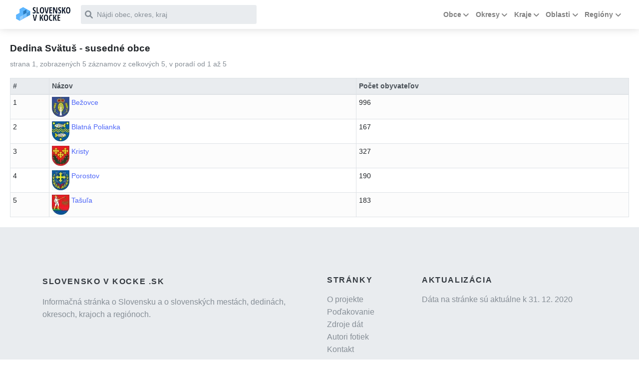

--- FILE ---
content_type: application/javascript; charset=UTF-8
request_url: https://slovenskovkocke.sk/component---src-templates-page-list-municipalities-js-c2219ae362fe600472c1.js
body_size: 347
content:
"use strict";(self.webpackChunkskcube=self.webpackChunkskcube||[]).push([[407],{10189:function(e,t,n){n.r(t);var a=n(67294),i=n(47418),l=n(8119),c=n(21133),u=n(73439);t.default=function PageListMunicipalities(e){var t=e.path,n=e.data.allMunicipalities.nodes,s=e.pageContext,r=(0,c.Z)(t,s);return a.createElement(i.Z,null,a.createElement(l.Z,{title:r.name}),a.createElement(u.Z,{node:r,children:n}))}}}]);
//# sourceMappingURL=component---src-templates-page-list-municipalities-js-c2219ae362fe600472c1.js.map

--- FILE ---
content_type: text/plain
request_url: https://www.google-analytics.com/j/collect?v=1&_v=j102&a=1590483950&t=pageview&_s=1&dl=https%3A%2F%2Fslovenskovkocke.sk%2Fsvatus%2Fsusedne-obce&ul=en-us%40posix&dt=Dedina%20Sv%C3%A4tu%C5%A1%20-%20susedn%C3%A9%20obce%20%7C%20Slovensko%20v%20Kocke&sr=1280x720&vp=1280x720&_u=YEBAAEABAAAAACAAI~&jid=1054079451&gjid=1004235703&cid=775828450.1768939913&tid=UA-214807251-1&_gid=124309895.1768939913&_r=1&_slc=1&gtm=45He61f0n81K8FXDS6v858472736za200zd858472736&gcd=13l3l3l3l1l1&dma=0&tag_exp=103116026~103200004~104527907~104528500~104684208~104684211~105391252~115616985~115938465~115938468~116682876~116744866~117041588&z=2145480563
body_size: -451
content:
2,cG-7ZR2W8T3BE

--- FILE ---
content_type: application/javascript; charset=UTF-8
request_url: https://slovenskovkocke.sk/webpack-runtime-6ac9357b42d7212fcaa1.js
body_size: 2954
content:
!function(){"use strict";var e,r,t,n,a,c,_,i={},o={};function __webpack_require__(e){var r=o[e];if(void 0!==r)return r.exports;var t=o[e]={id:e,loaded:!1,exports:{}};return i[e].call(t.exports,t,t.exports,__webpack_require__),t.loaded=!0,t.exports}__webpack_require__.m=i,e=[],__webpack_require__.O=function(r,t,n,a){if(!t){var c=1/0;for(u=0;u<e.length;u++){t=e[u][0],n=e[u][1],a=e[u][2];for(var _=!0,i=0;i<t.length;i++)(!1&a||c>=a)&&Object.keys(__webpack_require__.O).every((function(e){return __webpack_require__.O[e](t[i])}))?t.splice(i--,1):(_=!1,a<c&&(c=a));if(_){e.splice(u--,1);var o=n();void 0!==o&&(r=o)}}return r}a=a||0;for(var u=e.length;u>0&&e[u-1][2]>a;u--)e[u]=e[u-1];e[u]=[t,n,a]},__webpack_require__.n=function(e){var r=e&&e.__esModule?function(){return e.default}:function(){return e};return __webpack_require__.d(r,{a:r}),r},t=Object.getPrototypeOf?function(e){return Object.getPrototypeOf(e)}:function(e){return e.__proto__},__webpack_require__.t=function(e,n){if(1&n&&(e=this(e)),8&n)return e;if("object"==typeof e&&e){if(4&n&&e.__esModule)return e;if(16&n&&"function"==typeof e.then)return e}var a=Object.create(null);__webpack_require__.r(a);var c={};r=r||[null,t({}),t([]),t(t)];for(var _=2&n&&e;"object"==typeof _&&!~r.indexOf(_);_=t(_))Object.getOwnPropertyNames(_).forEach((function(r){c[r]=function(){return e[r]}}));return c.default=function(){return e},__webpack_require__.d(a,c),a},__webpack_require__.d=function(e,r){for(var t in r)__webpack_require__.o(r,t)&&!__webpack_require__.o(e,t)&&Object.defineProperty(e,t,{enumerable:!0,get:r[t]})},__webpack_require__.f={},__webpack_require__.e=function(e){return Promise.all(Object.keys(__webpack_require__.f).reduce((function(r,t){return __webpack_require__.f[t](e,r),r}),[]))},__webpack_require__.u=function(e){return({157:"component---src-templates-region-js",164:"component---src-templates-municipality-js",176:"e851eb51221464a7c9ce28abb6396003cfdcf72a",214:"63275a153d6b244e0cd77701fc893e7996b0c386",229:"0ba71a76905a9e6360bf3ebaac98eaaeebab59f5",269:"0b7b90cd",317:"component---src-pages-areas-info-page-js",321:"component---src-pages-municipalities-info-page-js",332:"component---src-templates-index-js",351:"commons",380:"component---src-pages-cities-info-page-js",407:"component---src-templates-page-list-municipalities-js",482:"component---src-pages-regions-info-page-js",529:"component---src-templates-page-list-structures-js",532:"styles",565:"component---src-templates-page-js",589:"component---src-pages-districts-info-page-js",598:"component---src-pages-villages-info-page-js",638:"component---src-templates-page-list-regions-js",664:"component---src-pages-counties-info-page-js",759:"f4a0335f57489e92fcb3433a56cb0d15ba2ce6a6",774:"framework",817:"component---src-templates-structure-js",883:"component---src-pages-404-js",948:"6430db03319de41df19cee1ad8f8045d4c7e2d78"}[e]||e)+"-"+{157:"aba8a63b6b1237f40eaf",164:"f854d5c8687322067d59",176:"466f99f72b92997647de",214:"6ef593041c0e96d6d40d",229:"3d1927d1a6a90932a5d7",269:"9a36f7bc764fc5a09b23",317:"b261cd03ee874289fd6b",321:"68b0200005bbaf119c42",332:"e45056561206125c4889",344:"ed3fd7dd1a270460ab3f",351:"1c39804aa06ccbb4e3bd",380:"c24b2d9276e0be74bb2f",407:"c2219ae362fe600472c1",482:"ac12415760a4d4b70ba4",529:"5215def59fa94d580857",532:"848ec0b7b128a59a6b69",565:"ed1dbb8a6439e59657b3",589:"fb8d6ae06631ef921b84",598:"5d492471fb69ac59d758",622:"0ad2f4f3b71f63f75181",633:"31c6f8c607f1fb2b88ba",638:"07047d5e20ebc5a4f777",664:"14146f1a94d7e75cd7b2",759:"0779f1496316b0bffb2a",774:"93a2c5a5877b3e3503a0",817:"6ab4bc5553905985a4c0",883:"c216ad8fbdf789b0e43a",948:"f9ef30211d445a604865"}[e]+".js"},__webpack_require__.miniCssF=function(e){return"styles.691f2519b34814ae94dd.css"},__webpack_require__.g=function(){if("object"==typeof globalThis)return globalThis;try{return this||new Function("return this")()}catch(e){if("object"==typeof window)return window}}(),__webpack_require__.o=function(e,r){return Object.prototype.hasOwnProperty.call(e,r)},n={},a="skcube:",__webpack_require__.l=function(e,r,t,c){if(n[e])n[e].push(r);else{var _,i;if(void 0!==t)for(var o=document.getElementsByTagName("script"),u=0;u<o.length;u++){var f=o[u];if(f.getAttribute("src")==e||f.getAttribute("data-webpack")==a+t){_=f;break}}_||(i=!0,(_=document.createElement("script")).charset="utf-8",_.timeout=120,__webpack_require__.nc&&_.setAttribute("nonce",__webpack_require__.nc),_.setAttribute("data-webpack",a+t),_.src=e),n[e]=[r];var onScriptComplete=function(r,t){_.onerror=_.onload=null,clearTimeout(s);var a=n[e];if(delete n[e],_.parentNode&&_.parentNode.removeChild(_),a&&a.forEach((function(e){return e(t)})),r)return r(t)},s=setTimeout(onScriptComplete.bind(null,void 0,{type:"timeout",target:_}),12e4);_.onerror=onScriptComplete.bind(null,_.onerror),_.onload=onScriptComplete.bind(null,_.onload),i&&document.head.appendChild(_)}},__webpack_require__.r=function(e){"undefined"!=typeof Symbol&&Symbol.toStringTag&&Object.defineProperty(e,Symbol.toStringTag,{value:"Module"}),Object.defineProperty(e,"__esModule",{value:!0})},__webpack_require__.nmd=function(e){return e.paths=[],e.children||(e.children=[]),e},__webpack_require__.p="/",c=function(e){return new Promise((function(r,t){var n=__webpack_require__.miniCssF(e),a=__webpack_require__.p+n;if(function(e,r){for(var t=document.getElementsByTagName("link"),n=0;n<t.length;n++){var a=(_=t[n]).getAttribute("data-href")||_.getAttribute("href");if("stylesheet"===_.rel&&(a===e||a===r))return _}var c=document.getElementsByTagName("style");for(n=0;n<c.length;n++){var _;if((a=(_=c[n]).getAttribute("data-href"))===e||a===r)return _}}(n,a))return r();!function(e,r,t,n){var a=document.createElement("link");a.rel="stylesheet",a.type="text/css",a.onerror=a.onload=function(c){if(a.onerror=a.onload=null,"load"===c.type)t();else{var _=c&&("load"===c.type?"missing":c.type),i=c&&c.target&&c.target.href||r,o=new Error("Loading CSS chunk "+e+" failed.\n("+i+")");o.code="CSS_CHUNK_LOAD_FAILED",o.type=_,o.request=i,a.parentNode.removeChild(a),n(o)}},a.href=r,document.head.appendChild(a)}(e,a,r,t)}))},_={658:0},__webpack_require__.f.miniCss=function(e,r){_[e]?r.push(_[e]):0!==_[e]&&{532:1}[e]&&r.push(_[e]=c(e).then((function(){_[e]=0}),(function(r){throw delete _[e],r})))},function(){var e={658:0};__webpack_require__.f.j=function(r,t){var n=__webpack_require__.o(e,r)?e[r]:void 0;if(0!==n)if(n)t.push(n[2]);else if(/^(532|658)$/.test(r))e[r]=0;else{var a=new Promise((function(t,a){n=e[r]=[t,a]}));t.push(n[2]=a);var c=__webpack_require__.p+__webpack_require__.u(r),_=new Error;__webpack_require__.l(c,(function(t){if(__webpack_require__.o(e,r)&&(0!==(n=e[r])&&(e[r]=void 0),n)){var a=t&&("load"===t.type?"missing":t.type),c=t&&t.target&&t.target.src;_.message="Loading chunk "+r+" failed.\n("+a+": "+c+")",_.name="ChunkLoadError",_.type=a,_.request=c,n[1](_)}}),"chunk-"+r,r)}},__webpack_require__.O.j=function(r){return 0===e[r]};var webpackJsonpCallback=function(r,t){var n,a,c=t[0],_=t[1],i=t[2],o=0;if(c.some((function(r){return 0!==e[r]}))){for(n in _)__webpack_require__.o(_,n)&&(__webpack_require__.m[n]=_[n]);if(i)var u=i(__webpack_require__)}for(r&&r(t);o<c.length;o++)a=c[o],__webpack_require__.o(e,a)&&e[a]&&e[a][0](),e[a]=0;return __webpack_require__.O(u)},r=self.webpackChunkskcube=self.webpackChunkskcube||[];r.forEach(webpackJsonpCallback.bind(null,0)),r.push=webpackJsonpCallback.bind(null,r.push.bind(r))}()}();
//# sourceMappingURL=webpack-runtime-6ac9357b42d7212fcaa1.js.map

--- FILE ---
content_type: application/javascript; charset=UTF-8
request_url: https://slovenskovkocke.sk/e851eb51221464a7c9ce28abb6396003cfdcf72a-466f99f72b92997647de.js
body_size: 5726
content:
"use strict";(self.webpackChunkskcube=self.webpackChunkskcube||[]).push([[176],{98272:function(t,e,r){var o=r(67294);r(23755);e.Z=function(t){var e,r=t.num,a=t.decimals,n=void 0===a?0:a,i=t.prefix,s=void 0!==i&&i,u="";switch(n){case 1:e=Math.round(1e3*r)/10;break;case 2:e=Math.round(1e4*r)/100;break;default:e=Math.round(100*r)}return 1==s&&(e>0?(u="positive",s="+"):e<0&&(u="negative")),o.createElement("span",{className:u},s,e,"%")}},23755:function(t,e,r){var o=r(67294);e.Z=function plusMark(t,e){var r="",a="negative";return t>0&&(r="+",a="positive"),o.createElement("span",{className:a},r,e||t)}},87196:function(t,e,r){var o=r(67294);function noop(){}function charIsNumber(t){return!!(t||"").match(/\d/)}function isNil(t){return null==t}function escapeRegExp(t){return t.replace(/[-[\]/{}()*+?.\\^$|]/g,"\\$&")}function splitDecimal(t,e){void 0===e&&(e=!0);var r="-"===t[0],o=r&&e,a=(t=t.replace("-","")).split(".");return{beforeDecimal:a[0],afterDecimal:a[1]||"",hasNagation:r,addNegation:o}}function limitToScale(t,e,r){for(var o="",a=r?"0":"",n=0;n<=e-1;n++)o+=t[n]||a;return o}function repeat(t,e){return Array(e+1).join(t)}function setCaretPosition(t,e){if(t.value=t.value,null!==t){if(t.createTextRange){var r=t.createTextRange();return r.move("character",e),r.select(),!0}return t.selectionStart||0===t.selectionStart?(t.focus(),t.setSelectionRange(e,e),!0):(t.focus(),!1)}}function clamp(t,e,r){return Math.min(Math.max(t,e),r)}function getCurrentCaretPosition(t){return Math.max(t.selectionStart,t.selectionEnd)}var a={displayType:"input",decimalSeparator:".",thousandsGroupStyle:"thousand",fixedDecimalScale:!1,prefix:"",suffix:"",allowNegative:!0,allowEmptyFormatting:!1,allowLeadingZeros:!1,isNumericString:!1,type:"text",onValueChange:noop,onChange:noop,onKeyDown:noop,onMouseUp:noop,onFocus:noop,onBlur:noop,isAllowed:function returnTrue(){return!0}},n=function(t){function NumberFormat(e){t.call(this,e);var r=e.defaultValue;this.validateProps();var o=this.formatValueProp(r);this.state={value:o,numAsString:this.removeFormatting(o),mounted:!1},this.selectionBeforeInput={selectionStart:0,selectionEnd:0},this.onChange=this.onChange.bind(this),this.onKeyDown=this.onKeyDown.bind(this),this.onMouseUp=this.onMouseUp.bind(this),this.onFocus=this.onFocus.bind(this),this.onBlur=this.onBlur.bind(this)}return t&&(NumberFormat.__proto__=t),NumberFormat.prototype=Object.create(t&&t.prototype),NumberFormat.prototype.constructor=NumberFormat,NumberFormat.prototype.componentDidMount=function componentDidMount(){this.setState({mounted:!0})},NumberFormat.prototype.componentDidUpdate=function componentDidUpdate(t){this.updateValueIfRequired(t)},NumberFormat.prototype.componentWillUnmount=function componentWillUnmount(){clearTimeout(this.focusTimeout),clearTimeout(this.caretPositionTimeout)},NumberFormat.prototype.updateValueIfRequired=function updateValueIfRequired(t){var e=this,r=e.props,o=e.state,a=e.focusedElm,n=o.value,i=o.numAsString;if(void 0===i&&(i=""),t!==r){this.validateProps();var s=this.formatNumString(i),u=isNil(r.value)?s:this.formatValueProp(),l=this.removeFormatting(u),p=parseFloat(l),m=parseFloat(i);(isNaN(p)&&isNaN(m)||p===m)&&s===n&&(null!==a||u===n)||this.updateValue({formattedValue:u,numAsString:l,input:a,source:"prop",event:null})}},NumberFormat.prototype.getFloatString=function getFloatString(t){void 0===t&&(t="");var e=this.props.decimalScale,r=this.getSeparators().decimalSeparator,o=this.getNumberRegex(!0),a="-"===t[0];a&&(t=t.replace("-","")),r&&0===e&&(t=t.split(r)[0]);var n=(t=(t.match(o)||[]).join("").replace(r,".")).indexOf(".");return-1!==n&&(t=t.substring(0,n)+"."+t.substring(n+1,t.length).replace(new RegExp(escapeRegExp(r),"g"),"")),a&&(t="-"+t),t},NumberFormat.prototype.getNumberRegex=function getNumberRegex(t,e){var r=this.props,o=r.format,a=r.decimalScale,n=r.customNumerals,i=this.getSeparators().decimalSeparator;return new RegExp("[0-9"+(n?n.join(""):"")+"]"+(!i||0===a||e||o?"":"|"+escapeRegExp(i)),t?"g":void 0)},NumberFormat.prototype.getSeparators=function getSeparators(){var t=this.props.decimalSeparator,e=this.props,r=e.thousandSeparator,o=e.allowedDecimalSeparators;return!0===r&&(r=","),o||(o=[t,"."]),{decimalSeparator:t,thousandSeparator:r,allowedDecimalSeparators:o}},NumberFormat.prototype.getMaskAtIndex=function getMaskAtIndex(t){var e=this.props.mask;return void 0===e&&(e=" "),"string"==typeof e?e:e[t]||" "},NumberFormat.prototype.getValueObject=function getValueObject(t,e){var r=parseFloat(e);return{formattedValue:t,value:e,floatValue:isNaN(r)?void 0:r}},NumberFormat.prototype.validateProps=function validateProps(){var t=this.props.mask,e=this.getSeparators(),r=e.decimalSeparator,o=e.thousandSeparator;if(r===o)throw new Error("\n          Decimal separator can't be same as thousand separator.\n          thousandSeparator: "+o+' (thousandSeparator = {true} is same as thousandSeparator = ",")\n          decimalSeparator: '+r+" (default value for decimalSeparator is .)\n       ");if(t&&("string"===t?t:t.toString()).match(/\d/g))throw new Error("\n          Mask "+t+" should not contain numeric character;\n        ")},NumberFormat.prototype.setPatchedCaretPosition=function setPatchedCaretPosition(t,e,r){setCaretPosition(t,e),this.caretPositionTimeout=setTimeout((function(){t.value===r&&setCaretPosition(t,e)}),0)},NumberFormat.prototype.correctCaretPosition=function correctCaretPosition(t,e,r){var o=this.props,a=o.prefix,n=o.suffix,i=o.format;if(""===t)return 0;if(e=clamp(e,0,t.length),!i){var s="-"===t[0];return clamp(e,a.length+(s?1:0),t.length-n.length)}if("function"==typeof i)return e;if("#"===i[e]&&charIsNumber(t[e]))return e;if("#"===i[e-1]&&charIsNumber(t[e-1]))return e;var u=i.indexOf("#");e=clamp(e,u,i.lastIndexOf("#")+1);for(var l=i.substring(e,i.length).indexOf("#"),p=e,m=e+(-1===l?0:l);p>u&&("#"!==i[p]||!charIsNumber(t[p]));)p-=1;return!charIsNumber(t[m])||"left"===r&&e!==u||e-p<m-e?charIsNumber(t[p])?p+1:p:m},NumberFormat.prototype.getCaretPosition=function getCaretPosition(t,e,r){var o,a,n=this.props.format,i=this.state.value,s=this.getNumberRegex(!0),u=(t.match(s)||[]).join(""),l=(e.match(s)||[]).join("");for(o=0,a=0;a<r;a++){var p=t[a]||"",m=e[o]||"";if((p.match(s)||p===m)&&("0"!==p||!m.match(s)||"0"===m||u.length===l.length)){for(;p!==e[o]&&o<e.length;)o++;o++}}return"string"!=typeof n||i||(o=e.length),o=this.correctCaretPosition(e,o)},NumberFormat.prototype.removePrefixAndSuffix=function removePrefixAndSuffix(t){var e=this.props,r=e.format,o=e.prefix,a=e.suffix;if(!r&&t){var n="-"===t[0];n&&(t=t.substring(1,t.length));var i=(t=o&&0===t.indexOf(o)?t.substring(o.length,t.length):t).lastIndexOf(a);t=a&&-1!==i&&i===t.length-a.length?t.substring(0,i):t,n&&(t="-"+t)}return t},NumberFormat.prototype.removePatternFormatting=function removePatternFormatting(t){for(var e=this.props.format.split("#").filter((function(t){return""!==t})),r=0,o="",a=0,n=e.length;a<=n;a++){var i=e[a]||"",s=a===n?t.length:t.indexOf(i,r);if(-1===s){o=t;break}o+=t.substring(r,s),r=s+i.length}return(o.match(this.getNumberRegex(!0))||[]).join("")},NumberFormat.prototype.removeFormatting=function removeFormatting(t){var e=this.props,r=e.format,removeFormatting=e.removeFormatting;return t?(r?t="string"==typeof r?this.removePatternFormatting(t):"function"==typeof removeFormatting?removeFormatting(t):(t.match(this.getNumberRegex(!0))||[]).join(""):(t=this.removePrefixAndSuffix(t),t=this.getFloatString(t)),t):t},NumberFormat.prototype.formatWithPattern=function formatWithPattern(t){for(var e=this.props.format,r=0,o=e.split(""),a=0,n=e.length;a<n;a++)"#"===e[a]&&(o[a]=t[r]||this.getMaskAtIndex(r),r+=1);return o.join("")},NumberFormat.prototype.formatAsNumber=function formatAsNumber(t){var e=this.props,r=e.decimalScale,o=e.fixedDecimalScale,a=e.prefix,n=e.suffix,i=e.allowNegative,s=e.thousandsGroupStyle,u=this.getSeparators(),l=u.thousandSeparator,p=u.decimalSeparator,m=-1!==t.indexOf(".")||r&&o,c=splitDecimal(t,i),f=c.beforeDecimal,h=c.afterDecimal,g=c.addNegation;return void 0!==r&&(h=limitToScale(h,r,o)),l&&(f=function applyThousandSeparator(t,e,r){var o=function getThousandsGroupRegex(t){switch(t){case"lakh":return/(\d+?)(?=(\d\d)+(\d)(?!\d))(\.\d+)?/g;case"wan":return/(\d)(?=(\d{4})+(?!\d))/g;default:return/(\d)(?=(\d{3})+(?!\d))/g}}(r),a=t.search(/[1-9]/);return a=-1===a?t.length:a,t.substring(0,a)+t.substring(a,t.length).replace(o,"$1"+e)}(f,l,s)),a&&(f=a+f),n&&(h+=n),g&&(f="-"+f),t=f+(m&&p||"")+h},NumberFormat.prototype.formatNumString=function formatNumString(t){void 0===t&&(t="");var e=this.props,r=e.format,o=e.allowEmptyFormatting,a=e.customNumerals,n=t;if(a&&10===a.length){var i=new RegExp("["+a.join("")+"]","g");n=t.replace(i,(function(t){return a.indexOf(t).toString()}))}return n=""!==t||o?"-"!==t||r?"string"==typeof r?this.formatWithPattern(n):"function"==typeof r?r(n):this.formatAsNumber(n):"-":""},NumberFormat.prototype.formatValueProp=function formatValueProp(t){var e=this.props,r=e.format,o=e.decimalScale,a=e.fixedDecimalScale,n=e.allowEmptyFormatting,i=this.props,s=i.value,u=i.isNumericString,l=!(s=isNil(s)?t:s)&&0!==s;return l&&n&&(s=""),l&&!n?"":("number"==typeof s&&(s=function toNumericString(t){var e="-"===(t+="")[0]?"-":"";e&&(t=t.substring(1));var r=t.split(/[eE]/g),o=r[0],a=r[1];if(!(a=Number(a)))return e+o;var n=1+a,i=(o=o.replace(".","")).length;return n<0?o="0."+repeat("0",Math.abs(n))+o:n>=i?o+=repeat("0",n-i):o=(o.substring(0,n)||"0")+"."+o.substring(n),e+o}(s),u=!0),"Infinity"===s&&u&&(s=""),u&&!r&&"number"==typeof o&&(s=function roundToPrecision(t,e,r){if(-1!==["","-"].indexOf(t))return t;var o=-1!==t.indexOf(".")&&e,a=splitDecimal(t),n=a.beforeDecimal,i=a.afterDecimal,s=a.hasNagation,u=parseFloat("0."+(i||"0")),l=(i.length<=e?"0."+i:u.toFixed(e)).split(".");return(s?"-":"")+n.split("").reverse().reduce((function(t,e,r){return t.length>r?(Number(t[0])+Number(e)).toString()+t.substring(1,t.length):e+t}),l[0])+(o?".":"")+limitToScale(l[1]||"",Math.min(e,i.length),r)}(s,o,a)),u?this.formatNumString(s):this.formatInput(s))},NumberFormat.prototype.formatNegation=function formatNegation(t){void 0===t&&(t="");var e=this.props.allowNegative,r=new RegExp("(-)"),o=new RegExp("(-)(.)*(-)"),a=r.test(t),n=o.test(t);return t=t.replace(/-/g,""),a&&!n&&e&&(t="-"+t),t},NumberFormat.prototype.formatInput=function formatInput(t){return void 0===t&&(t=""),this.props.format||(t=this.removePrefixAndSuffix(t),t=this.formatNegation(t)),t=this.removeFormatting(t),this.formatNumString(t)},NumberFormat.prototype.isCharacterAFormat=function isCharacterAFormat(t,e){var r=this.props,o=r.format,a=r.prefix,n=r.suffix,i=r.decimalScale,s=r.fixedDecimalScale,u=this.getSeparators().decimalSeparator;return"string"==typeof o&&"#"!==o[t]||!(o||!(t<a.length||t>=e.length-n.length||i&&s&&e[t]===u))},NumberFormat.prototype.correctInputValue=function correctInputValue(t,e,r){var o=this,a=this.props,n=a.format,i=a.allowNegative,s=a.prefix,u=a.suffix,l=a.decimalScale,p=this.getSeparators(),m=p.allowedDecimalSeparators,c=p.decimalSeparator,f=this.state.numAsString||"",h=this.selectionBeforeInput,g=h.selectionStart,d=h.selectionEnd,v=function findChangedIndex(t,e){for(var r=0,o=0,a=t.length,n=e.length;t[r]===e[r]&&r<a;)r++;for(;t[a-1-o]===e[n-1-o]&&n-o>r&&a-o>r;)o++;return{start:r,end:a-o}}(e,r),b=v.start,S=v.end;if(!n&&b===S&&-1!==m.indexOf(r[g])){var N=0===l?"":c;return r.substr(0,g)+N+r.substr(g+1,r.length)}var y=n?0:s.length,F=e.length-(n?0:u.length);if(r.length>e.length||!r.length||b===S||0===g&&d===e.length||0===b&&S===e.length||g===y&&d===F)return r;var x=e.substr(b,S-b);if(!![].concat(x).find((function(t,r){return o.isCharacterAFormat(r+b,e)}))){var P=e.substr(b),w={},C=[];[].concat(P).forEach((function(t,r){o.isCharacterAFormat(r+b,e)?w[r]=t:r>x.length-1&&C.push(t)})),Object.keys(w).forEach((function(t){C.length>t?C.splice(t,0,w[t]):C.push(w[t])})),r=e.substr(0,b)+C.join("")}if(!n){var D=this.removeFormatting(r),V=splitDecimal(D,i),E=V.beforeDecimal,A=V.afterDecimal,I=V.addNegation,O=t<r.indexOf(c)+1;if(D.length<f.length&&O&&""===E&&!parseFloat(A))return I?"-":""}return r},NumberFormat.prototype.updateValue=function updateValue(t){var e=t.formattedValue,r=t.input,o=t.setCaretPosition;void 0===o&&(o=!0);var a=t.source,n=t.event,i=t.numAsString,s=t.caretPos,u=this.props.onValueChange,l=this.state.value;if(r){if(void 0===s&&o){var p=t.inputValue||r.value,m=getCurrentCaretPosition(r);r.value=e,s=this.getCaretPosition(p,e,m)}r.value=e,o&&this.setPatchedCaretPosition(r,s,e)}void 0===i&&(i=this.removeFormatting(e)),e!==l&&(this.setState({value:e,numAsString:i}),u(this.getValueObject(e,i),{event:n,source:a}))},NumberFormat.prototype.onChange=function onChange(t){var e=t.target,r=e.value,o=this.state,a=this.props,n=a.isAllowed,i=o.value||"",s=getCurrentCaretPosition(e);r=this.correctInputValue(s,i,r);var u=this.formatInput(r)||"",l=this.removeFormatting(u),p=n(this.getValueObject(u,l));p||(u=i),this.updateValue({formattedValue:u,numAsString:l,inputValue:r,input:e,event:t,source:"event"}),p&&a.onChange(t)},NumberFormat.prototype.onBlur=function onBlur(t){var e=this.props,r=this.state,o=e.format,onBlur=e.onBlur,a=e.allowLeadingZeros,n=r.numAsString,i=r.value;if(this.focusedElm=null,clearTimeout(this.focusTimeout),clearTimeout(this.caretPositionTimeout),!o){isNaN(parseFloat(n))&&(n=""),a||(n=function fixLeadingZero(t){if(!t)return t;var e="-"===t[0];e&&(t=t.substring(1,t.length));var r=t.split("."),o=r[0].replace(/^0+/,"")||"0",a=r[1]||"";return(e?"-":"")+o+(a?"."+a:"")}(n));var s=this.formatNumString(n);if(s!==i)return this.updateValue({formattedValue:s,numAsString:n,input:t.target,setCaretPosition:!1,event:t,source:"event"}),void onBlur(t)}onBlur(t)},NumberFormat.prototype.onKeyDown=function onKeyDown(t){var e,r=t.target,o=t.key,a=r.selectionStart,n=r.selectionEnd,i=r.value;void 0===i&&(i="");var s=this.props,u=s.decimalScale,l=s.fixedDecimalScale,p=s.prefix,m=s.suffix,c=s.format,onKeyDown=s.onKeyDown,f=void 0!==u&&l,h=this.getNumberRegex(!1,f),g=new RegExp("-"),d="string"==typeof c;if(this.selectionBeforeInput={selectionStart:a,selectionEnd:n},"ArrowLeft"===o||"Backspace"===o?e=a-1:"ArrowRight"===o?e=a+1:"Delete"===o&&(e=a),void 0!==e&&a===n){var v=e,b=d?c.indexOf("#"):p.length,S=d?c.lastIndexOf("#")+1:i.length-m.length;if("ArrowLeft"===o||"ArrowRight"===o){var N="ArrowLeft"===o?"left":"right";v=this.correctCaretPosition(i,e,N)}else if("Delete"!==o||h.test(i[e])||g.test(i[e])){if("Backspace"===o&&!h.test(i[e]))if(a<=b+1&&"-"===i[0]&&void 0===c){var y=i.substring(1);this.updateValue({formattedValue:y,caretPos:v,input:r,event:t,source:"event"})}else if(!g.test(i[e])){for(;!h.test(i[v-1])&&v>b;)v--;v=this.correctCaretPosition(i,v,"left")}}else for(;!h.test(i[v])&&v<S;)v++;(v!==e||e<b||e>S)&&(t.preventDefault(),this.setPatchedCaretPosition(r,v,i)),t.isUnitTestRun&&this.setPatchedCaretPosition(r,v,i),onKeyDown(t)}else onKeyDown(t)},NumberFormat.prototype.onMouseUp=function onMouseUp(t){var e=t.target,r=e.selectionStart,o=e.selectionEnd,a=e.value;if(void 0===a&&(a=""),r===o){var n=this.correctCaretPosition(a,r);n!==r&&this.setPatchedCaretPosition(e,n,a)}this.props.onMouseUp(t)},NumberFormat.prototype.onFocus=function onFocus(t){var e=this;t.persist(),this.focusedElm=t.target,this.focusTimeout=setTimeout((function(){var r=t.target,o=r.selectionStart,a=r.selectionEnd,n=r.value;void 0===n&&(n="");var i=e.correctCaretPosition(n,o);i===o||0===o&&a===n.length||e.setPatchedCaretPosition(r,i,n),e.props.onFocus(t)}),0)},NumberFormat.prototype.render=function render(){var t=this.props,e=t.type,r=t.displayType,a=t.customInput,n=t.renderText,i=t.getInputRef,s=t.format,u=(t.thousandSeparator,t.decimalSeparator,t.allowedDecimalSeparators,t.thousandsGroupStyle,t.decimalScale,t.fixedDecimalScale,t.prefix,t.suffix,t.removeFormatting,t.mask,t.defaultValue,t.isNumericString,t.allowNegative,t.allowEmptyFormatting,t.allowLeadingZeros,t.onValueChange,t.isAllowed,t.customNumerals,t.onChange,t.onKeyDown,t.onMouseUp,t.onFocus,t.onBlur,t.value,function objectWithoutProperties(t,e){var r={};for(var o in t)Object.prototype.hasOwnProperty.call(t,o)&&-1===e.indexOf(o)&&(r[o]=t[o]);return r}(t,["type","displayType","customInput","renderText","getInputRef","format","thousandSeparator","decimalSeparator","allowedDecimalSeparators","thousandsGroupStyle","decimalScale","fixedDecimalScale","prefix","suffix","removeFormatting","mask","defaultValue","isNumericString","allowNegative","allowEmptyFormatting","allowLeadingZeros","onValueChange","isAllowed","customNumerals","onChange","onKeyDown","onMouseUp","onFocus","onBlur","value"])),l=this.state,p=l.value,m=l.mounted&&function addInputMode(t){return t||"undefined"!=typeof navigator&&!(navigator.platform&&/iPhone|iPod/.test(navigator.platform))}(s)?"numeric":void 0,c=Object.assign({inputMode:m},u,{type:e,value:p,onChange:this.onChange,onKeyDown:this.onKeyDown,onMouseUp:this.onMouseUp,onFocus:this.onFocus,onBlur:this.onBlur});if("text"===r)return n?n(p,u)||null:o.createElement("span",Object.assign({},u,{ref:i}),p);if(a){var f=a;return o.createElement(f,Object.assign({},c,{ref:i}))}return o.createElement("input",Object.assign({},c,{ref:i}))},NumberFormat}(o.Component);n.defaultProps=a,e.Z=n}}]);
//# sourceMappingURL=e851eb51221464a7c9ce28abb6396003cfdcf72a-466f99f72b92997647de.js.map

--- FILE ---
content_type: application/javascript; charset=UTF-8
request_url: https://slovenskovkocke.sk/63275a153d6b244e0cd77701fc893e7996b0c386-6ef593041c0e96d6d40d.js
body_size: 20245
content:
(self.webpackChunkskcube=self.webpackChunkskcube||[]).push([[214],{21133:function(t,y,E){"use strict";E.d(y,{Z:function(){return Z}});E(67294);var z=E(47410),T=function giveMeName(t,y){var E=t.pathLevel1,T=t.pathLevel2,O=t.pathLevel2a,Z=t.pathLevel2b,ee="default name";return y&&y.type&&y.name?ee=T?(0,z.Z)(y.type)+" "+y.name+" - "+(0,z.Z)(T):(0,z.Z)(y.type)+" pathLeve2 is not defined":O?Z?ee=(0,z.Z)(O)+" "+(0,z.Z)(Z):("zoznam-miest"!=T&&"zoznam-dedin"!=T&&"zoznam-obci"!=T&&"zoznam-krajov"!=T&&"zoznam-okresov"!=T||(ee=(0,z.Z)(T)+" v "+E),ee=(0,z.Z)(O)):E&&(ee=E),ee},O=function getPathContext(t){var y=null;if(t){var E=t.indexOf("/",1),z=t.indexOf("/",E+1),T=-1!=z?t.substring(0,z):t,O=null,Z=null,ee=null,xe=null;if(-1!=E?(O=t.substring(1,E),Z=-1!=z?t.substring(E+1,z):t.substr(E+1)):O=t.substr(1),Z){var ke=Z.indexOf("-podla-");-1!=ke?(ee=Z.substring(0,ke),xe=Z.substring(ke+1)):ee=Z}y={pathLevel1:O,pathLevel2:Z,pathLevel2a:ee,pathLevel2b:xe,pathWithoutPaging:T}}return y},Z=function findMyIdentity(t,y){var E=O(t),z=y.parent?y.parent:null;return{name:T(E,z),path:{alias:t},pathWithoutPaging:E.pathWithoutPaging,totalResults:y.totalResults,limit:y.limit,skip:y.skip,myParent:z,pathContext:E}}},73439:function(t,y,E){"use strict";E.d(y,{Z:function(){return ot}});var z=E(67294),T=E(1597),O=E(46296),Z=E(6128),ee=E(78178),xe=E(5877),ke=function PagingMessage(t){var y,E,T=t.totalResults,O=t.pageSize,Z=t.skip,ee=t.pageIndex+1;return y=Z+1,E=ee!==Math.ceil(T/O)?ee*O:T,z.createElement("p",{className:"text-muted paging-message"},"strana "+ee+", zobrazených "+(E-y+1)+" záznamov z celkových "+T.toString()+", v poradí od "+y+" až "+E)},He=function PagingNumbers(t){var y=t.totalResults,E=t.pageSize,T=t.pageIndex,O=t.canNextPage,Z=t.canPreviousPage,ee=t.nextPage,xe=t.previousPage,ke=t.gotoPage,He=t.pageOptions,We=t.setPageQueryParam,je=Math.ceil(y/E),Ve=T+1,Ke=null;if(je>1){var ot=T+1,Ot=Z&&z.createElement("span",null,z.createElement("a",{onClick:function goToPreviousPage(t){xe(),We(Ve-1)}},"← Späť "),"  "),Lt=O&&z.createElement("span",null,z.createElement("a",{onClick:function goToNextPage(t){ee(),We(Ve+1)}},"Ďalej →"),"  "),tn=He.map((function(t){return z.createElement("span",{key:"pagination-number"+t},t+1==ot?z.createElement("span",{style:{fontWeight:"bold",color:"navy"}},"  ",t+1,"  "):z.createElement("span",null,z.createElement("a",{className:"pagination-link",onClick:function onClick(){return function goToSpecificPage(t){ke(t),We(t+1)}(t)}}," ",t+1)," "," "))}));Ke=z.createElement("div",{className:"paging-menu",style:{fontSize:"90%"}},Ot," ",tn," ",Lt)}return z.createElement("div",{className:"paging-numbers"},Ke)},We=function ReactTable(t){var y,E=t.tableData,T=t.tableColumns,O=t.node,We=(0,Z.Wd)("page",Z.yz),je=We[0],Ve=We[1],Ke=(0,ee.useTable)({columns:T,data:E,initialState:{pageIndex:0,pageSize:25}},ee.usePagination),ot=Ke.getTableProps,Ot=Ke.getTableBodyProps,Lt=Ke.headerGroups,tn=Ke.prepareRow,nn=Ke.page,on=Ke.canPreviousPage,rn=Ke.canNextPage,an=Ke.pageOptions,un=Ke.gotoPage,ln=Ke.nextPage,sn=Ke.previousPage,cn=Ke.state,dn=cn.pageIndex,pn=cn.pageSize;(0,z.useEffect)((function(){void 0!==je&&un(je-1)}),[je]);var fn=E.length,gn=dn*pn,vn=O.pathWithoutPaging?O.pathWithoutPaging:"url-without-paging-not-found";return z.createElement(z.Fragment,null,z.createElement(ke,{totalResults:fn,pageSize:pn,skip:gn,pageIndex:dn}),z.createElement(xe.Z,Object.assign({},ot(),{className:"table table-bordered table-hover table-sm table-striped"}),z.createElement("thead",{className:"thead-light"},Lt.map((function(t){return z.createElement("tr",t.getHeaderGroupProps(),t.headers.map((function(t){return z.createElement("th",t.getHeaderProps(),t.render("Header"))})))}))),z.createElement("tbody",Ot(),nn.map((function(t,y){return tn(t),z.createElement("tr",t.getRowProps(),t.cells.map((function(t){return z.createElement("td",t.getCellProps(),t.render("Cell"))})))})))),z.createElement(He,((y={totalResults:fn,pageSize:pn,pathWithoutPaging:vn,pageIndex:dn}).pageIndex=dn,y.canNextPage=rn,y.canPreviousPage=on,y.nextPage=ln,y.previousPage=sn,y.gotoPage=un,y.pageOptions=an,y.setPageQueryParam=Ve,y)))},je=function pageListContent(t,y,E){var T=t.name?t.name:"no node name - page list municipalities";return z.createElement("div",{style:{margin:"20px 20px 20px 20px",fontSize:"90%"}},z.createElement("h1",{className:"page-list",style:{paddingTop:"25px"}},T),z.createElement(We,{tableData:y,tableColumns:E,node:t}))},Ve=E(98272),Ke=E(87196),ot=function itemList(t){var y=t.node,E=t.children,Z=y,ee=Z&&Z.pathContext&&Z.pathContext.pathLevel2b?Z.pathContext.pathLevel2b:Z.pathContext.pathLevel2?Z.pathContext.pathLevel2:"not-found",xe=[],ke="tmp",He=y.skip?y.skip:0;E.map((function(t,y){var E=t.title?t.title:t.name?t.name:"meno nie je definovane",Z=t.path&&t.path.alias?t.path.alias:"cesta-nie-je-definovana",We=t.relationships&&t.relationships.field_image_coa&&t.relationships.field_image_coa.localFile?t.relationships.field_image_coa.localFile:null,je=We?(0,O.c)(We):null,ot=je?z.createElement("span",null,z.createElement(O.G,{image:je,alt:"Erb obce "+E})," ",z.createElement(T.Link,{to:Z},E)):z.createElement(T.Link,{to:Z},E),Ot=Z+"/zoznam-miest",Lt=Z+"/zoznam-dedin",tn=Z+"/zoznam-obci",nn=Z+"/zoznam-okresov",on=Z+"/zoznam-krajov",rn=t.field_num_of_cities?t.field_num_of_cities:"pocet miest nie je definovany",an=t.field_num_of_villages?z.createElement(Ke.Z,{value:Math.round(t.field_num_of_villages),displayType:"text",thousandSeparator:" "}):"pocet dedin nie je definovany",un=t.field_num_of_municipalities?z.createElement(Ke.Z,{value:Math.round(t.field_num_of_municipalities),displayType:"text",thousandSeparator:" "}):"pocet obci nie je definovany",ln=t.field_num_of_districts?t.field_num_of_districts:"pocet okresov nie je definovany",sn=t.field_num_of_counties?t.field_num_of_counties:"pocet krajov nie je definovany",cn=(t.field_neighbours_num&&t.field_neighbours_num,un&&tn?z.createElement(T.Link,{to:tn},un):null),dn=rn&&Ot?z.createElement(T.Link,{to:Ot},rn):null,pn=an&&Lt?z.createElement(T.Link,{to:Lt},an):null,fn=ln&&nn?z.createElement(T.Link,{to:nn},ln):null,gn=sn&&on?z.createElement(T.Link,{to:on},sn):null,vn=null;if(null!=t.relationships&&null!=t.relationships.field_region){var mn=(vn=t.relationships.field_region).name,hn=vn.path.alias;z.createElement(T.Link,{to:hn},mn)}var yn=null;if(null!=t.relationships&&null!=t.relationships.field_structure_district&&null!=t.relationships.field_structure_district[0]){var wn=(yn=t.relationships.field_structure_district[0]).name,bn=yn.path.alias;z.createElement(T.Link,{to:bn},wn)}var Rn={col1:y+He+1,col2:ot};switch(ee){case"zoznam-okresov":case"zoznam-krajov":case"zoznam-oblasti":case"zoznam-regionov":case"zoznam-miest":case"zoznam-dedin":case"zoznam-obci":case"mestske-casti":case"podla-poctu-obyvatelov":case"susedne-regiony":case"susedne-oblasti":case"susedne-kraje":case"susedne-okresy":case"susedne-obce":case"podla-nazvu":Rn.col3=t.field_population_total?z.createElement(Ke.Z,{value:t.field_population_total,displayType:"text",thousandSeparator:" "}):0,ke="Počet obyvateľov";break;case"podla-poctu-susednych-obci":Rn.col3=t.field_neighbours_num?z.createElement(T.Link,{to:t.path.alias+"/susedne-obce"},t.field_neighbours_num):0,ke="Počet susedných obcí";break;case"podla-poctu-susednych-okresov":Rn.col3=t.field_neighbours_num?z.createElement(T.Link,{to:t.path.alias+"/susedne-okresy"},t.field_neighbours_num):0,ke="Počet susedných okresov";break;case"podla-poctu-susednych-krajov":Rn.col3=t.field_neighbours_num?z.createElement(T.Link,{to:t.path.alias+"/susedne-kraje"},t.field_neighbours_num):0,ke="Počet susedných krajov";break;case"podla-poctu-susednych-oblasti":Rn.col3=t.field_neighbours_num?z.createElement(T.Link,{to:t.path.alias+"/susedne-oblasti"},t.field_neighbours_num):0,ke="Počet susedných oblastí";break;case"podla-poctu-susednych-regionov":Rn.col3=t.field_neighbours_num?z.createElement(T.Link,{to:t.path.alias+"/susedne-regiony"},t.field_neighbours_num):0,ke="Počet susedných regiónov";break;case"podla-najvyssieho-priemerneho-veku":case"podla-priemerneho-veku":Rn.col3=t.field_population_avg_age?Math.round(t.field_population_avg_age):0,ke="Priemerný vek";break;case"podla-indexu-starnutia":case"podla-najvyssieho-indexu-starnutia":case"podla-najnizsieho-indexu-starnutia":Rn.col3=t.field_population_index_old_age?t.field_population_index_old_age:0,ke="Index starnutia";break;case"podla-hustoty-obyvatelov-na-km2":Rn.col3=t.field_population_density_total?z.createElement(Ke.Z,{value:Math.round(t.field_population_density_total),displayType:"text",thousandSeparator:" "}):"not defined",ke="Hustota obyvateľov";break;case"podla-rozlohy":Rn.col3=t.field_size_total?z.createElement(z.Fragment,null,z.createElement(Ke.Z,{value:t.field_size_total/1e6,displayType:"text",thousandSeparator:" "})," ","Km",z.createElement("sup",null,"2")):"Rozloha nie je definovana",ke="Rozloha";break;case"podla-prvej-zmienky":Rn.col3=t.field_mention?t.field_mention:"prva zmienka nie je definovana",ke="Prvá zmienka";break;case"podla-nadmorskej-vysky":Rn.col3=t.field_asl?z.createElement(Ke.Z,{value:t.field_asl,displayType:"text",thousandSeparator:" ",suffix:" m. n. m."}):"asl nie je definovana",ke="Nadmorská výška";break;case"podla-podielu-muzov":Rn.col3=t.field_population_share_male?z.createElement(Ve.Z,{num:t.field_population_share_male,decimals:1}):"podiel muzov nie je definovany",ke="Podiel mužov";break;case"podla-podielu-zien":Rn.col3=t.field_population_share_female?z.createElement(Ve.Z,{num:t.field_population_share_female,decimals:1}):"podiel zien nie je definovany",ke="Podiel žien";break;case"podla-prirastku-obyvatelov-za-minuly-rok":Rn.col3=t.field_population_change_1y?z.createElement(Ke.Z,{value:t.field_population_change_1y,displayType:"text",thousandSeparator:" "}):"---",ke="Prírastok obyv. za 1 rok";break;case"podla-prirastku-obyvatelov-za-5-rokov":Rn.col3=t.field_population_change_5y_share?z.createElement(Ve.Z,{num:t.field_population_change_5y_share,decimals:1}):"---",ke="Prírastok obyv. za 5 rokov";break;case"podla-ubytku-obyvatelov-za-5-rokov":Rn.col3=t.field_population_change_5y_share?z.createElement(Ve.Z,{num:t.field_population_change_5y_share,decimals:1}):"---",ke="Úbytok obyv. za 5 rokov";break;case"podla-prirastku-obyvatelov-za-15-rokov":Rn.col3=t.field_population_change_15y?"xxx":"---",ke="Prírastok obyv. za 15 rokov";break;case"podla-prirastku-obyvatelov-od-roku-1993":Rn.col3=t.field_population_change_all_time?"xxx":"---",ke="Prírastok obyv. za 23 rokov";break;case"podla-poctu-turistov-za-posledny-rok":Rn.col3=t.field_t_tourists?z.createElement(Ke.Z,{value:t.field_t_tourists,displayType:"text",thousandSeparator:" "}):"---",ke="Počet turistov za minulý rok";break;case"podla-celkovej-rozlohy-polnohospodarskej-pody":case"podla-rozlohy-polnohospodarskej-pody":Rn.col3=t.field_soil_agro_total?z.createElement(z.Fragment,null,z.createElement(Ke.Z,{value:t.field_soil_agro_total/1e6,displayType:"text",thousandSeparator:" "})," ","Km",z.createElement("sup",null,"2")):"---",ke="Rozloha poľnohospodárskej pôdy";break;case"podla-narastu-zivonarodenych-za-rok":case"podla-zivonarodenych-za-rok":case"podla-narodenych-deti-za-rok":Rn.col3=t.field_live_birth_total?z.createElement(Ve.Z,{num:t.field_live_birth_total,decimals:1}):"---",ke="Percentuálny nárast počtu narodených detí za rok";break;case"podla-poctu-miest":Rn.col3=dn,ke="Počet miest ktoré obsahuje";break;case"podla-poctu-dedin":Rn.col3=pn,ke="Počet dedín ktoré obsahuje";break;case"podla-poctu-obci":Rn.col3=cn,ke="Počet obcí ktoré obsahuje";break;case"podla-poctu-okresov":Rn.col3=fn,ke="Počet okresov ktoré obsahuje";break;case"podla-poctu-krajov":Rn.col3=gn,ke="Počet krajov ktoré obsahuje";break;default:Rn.col3=t.field_type?t.field_type:"typ nie je definovany",ke="Typ"}xe.push(Rn)}));var We=z.useMemo((function(){return xe}),[]),ot=z.useMemo((function(){return[{Header:"#",accessor:"col1"},{Header:"Názov",accessor:"col2"},{Header:ke,accessor:"col3"}]}),[]);return je(y,We,ot)}},66165:function(t,y,E){var z=E(87757);!function(t,y){"use strict";function n(t,y,E,z,T,O,Z){try{var ee=t[O](Z),xe=ee.value}catch(t){return void E(t)}ee.done?y(xe):Promise.resolve(xe).then(z,T)}function o(t){return function(){var y=this,E=arguments;return new Promise((function(z,T){var O=t.apply(y,E);function l(t){n(O,z,T,l,s,"next",t)}function s(t){n(O,z,T,l,s,"throw",t)}l(void 0)}))}}function r(){return(r=Object.assign||function(t){for(var y=1;y<arguments.length;y++){var E=arguments[y];for(var z in E)Object.prototype.hasOwnProperty.call(E,z)&&(t[z]=E[z])}return t}).apply(this,arguments)}function i(t,y){if(null==t)return{};var E,z,T={},O=Object.keys(t);for(z=0;z<O.length;z++)E=O[z],y.indexOf(E)>=0||(T[E]=t[E]);return T}function u(t){var y=function(t,y){if("object"!=typeof t||null===t)return t;var E=t[Symbol.toPrimitive];if(void 0!==E){var z=E.call(t,y||"default");if("object"!=typeof z)return z;throw new TypeError("@@toPrimitive must return a primitive value.")}return("string"===y?String:Number)(t)}(t,"string");return"symbol"==typeof y?y:String(y)}y=y&&Object.prototype.hasOwnProperty.call(y,"default")?y.default:y;var E={init:"init"},T=function s(t){var y=t.value;return void 0===y?"":y},O=function a(){return y.createElement(y.Fragment,null," ")},Z={Cell:T,width:150,minWidth:0,maxWidth:Number.MAX_SAFE_INTEGER};function d(){for(var t=arguments.length,y=new Array(t),E=0;E<t;E++)y[E]=arguments[E];return y.reduce((function(t,y){var E=y.style,z=y.className;return t=r({},t,{},i(y,["style","className"])),E&&(t.style=t.style?r({},t.style||{},{},E||{}):E),z&&(t.className=t.className?t.className+" "+z:z),""===t.className&&delete t.className,t}),{})}var ee=function f(t,y){return void 0===y&&(y={}),function(E){return void 0===E&&(E={}),[].concat(t,[E]).reduce((function(t,z){return function e(t,y,E){return"function"==typeof y?e({},y(t,E)):Array.isArray(y)?d.apply(void 0,[t].concat(y)):d(t,y)}(t,z,r({},y,{userProps:E}))}),{})}},xe=function p(t,y,E,z){return void 0===E&&(E={}),t.reduce((function(t,y){return y(t,E)}),y)},ke=function g(t,y,E){return void 0===E&&(E={}),t.forEach((function(t){t(y,E)}))};function v(t,y,E,z){t.findIndex((function(t){return t.pluginName===E})),y.forEach((function(y){t.findIndex((function(t){return t.pluginName===y}))}))}function m(t,y){return"function"==typeof t?t(y):t}function h(t){var E=y.useRef();return E.current=t,y.useCallback((function(){return E.current}),[])}var He="undefined"!=typeof document?y.useLayoutEffect:y.useEffect;function w(t,E){var z=y.useRef(!1);He((function(){z.current&&t(),z.current=!0}),E)}function R(t,y,E){return void 0===E&&(E={}),function(z,T){void 0===T&&(T={});var O="string"==typeof z?y[z]:z;if(void 0===O)throw console.info(y),new Error("Renderer Error ☝️");return b(O,r({},t,{column:y},E,{},T))}}function b(t,E){return function(t){return"function"==typeof t&&(y=Object.getPrototypeOf(t)).prototype&&y.prototype.isReactComponent;var y}(z=t)||"function"==typeof z||function(t){return"object"==typeof t&&"symbol"==typeof t.$$typeof&&["react.memo","react.forward_ref"].includes(t.$$typeof.description)}(z)?y.createElement(t,E):t;var z}function S(t,y,E){return void 0===E&&(E=0),t.map((function(t){return x(t=r({},t,{parent:y,depth:E})),t.columns&&(t.columns=S(t.columns,t,E+1)),t}))}function C(t){return G(t,"columns")}function x(t){var y=t.id,E=t.accessor,z=t.Header;if("string"==typeof E){y=y||E;var T=E.split(".");E=function n(t){return function(t,y,E){if(!y)return t;var z,T="function"==typeof y?y:JSON.stringify(y),O=We.get(T)||function(){var t=function(t){return function e(t,y){if(void 0===y&&(y=[]),Array.isArray(t))for(var E=0;E<t.length;E+=1)e(t[E],y);else y.push(t);return y}(t).map((function(t){return String(t).replace(".","_")})).join(".").replace(Ve,".").replace(Ke,"").split(".")}(y);return We.set(T,t),t}();try{z=O.reduce((function(t,y){return t[y]}),t)}catch(t){}return void 0!==z?z:E}(t,T)}}if(!y&&"string"==typeof z&&z&&(y=z),!y&&t.columns)throw console.error(t),new Error('A column ID (or unique "Header" value) is required!');if(!y)throw console.error(t),new Error("A column ID (or string accessor) is required!");return Object.assign(t,{id:y,accessor:E}),t}function P(t,y){if(!y)throw new Error;return Object.assign(t,r({Header:O,Footer:O},Z,{},y,{},t)),Object.assign(t,{originalWidth:t.width}),t}function B(t,y,E){void 0===E&&(E=function n(){return{}});for(var z=[],T=t,O=0,Z=function l(){return O++},ee=function s(){var t={headers:[]},O=[],s=T.some((function(t){return t.parent}));T.forEach((function(z){var T,ee=[].concat(O).reverse()[0];s&&(T=z.parent?r({},z.parent,{originalId:z.parent.id,id:z.parent.id+"_"+Z(),headers:[z]},E(z)):P(r({originalId:z.id+"_placeholder",id:z.id+"_placeholder_"+Z(),placeholderOf:z,headers:[z]},E(z)),y),ee&&ee.originalId===T.originalId?ee.headers.push(z):O.push(T)),t.headers.push(z)})),z.push(t),T=O};T.length;)ee();return z.reverse()}var We=new Map;function I(){for(var t=arguments.length,y=new Array(t),E=0;E<t;E++)y[E]=arguments[E];for(var z=0;z<y.length;z+=1)if(void 0!==y[z])return y[z]}function F(t){if("function"==typeof t)return t}function G(t,y){var E=[];return function e(t){t.forEach((function(t){t[y]?e(t[y]):E.push(t)}))}(t),E}function A(t,y){var E=y.manualExpandedKey,z=y.expanded,T=y.expandSubRows,O=void 0===T||T,Z=[];return t.forEach((function(t){return function e(t,y){void 0===y&&(y=!0),t.isExpanded=t.original&&t.original[E]||z[t.id],t.canExpand=t.subRows&&!!t.subRows.length,y&&Z.push(t),t.subRows&&t.subRows.length&&t.isExpanded&&t.subRows.forEach((function(t){return e(t,O)}))}(t)})),Z}function k(t,y,E){return F(t)||y[t]||E[t]||E.text}function H(t,y,E){return t?t(y,E):void 0===y}function W(){throw new Error("React-Table: You have not called prepareRow(row) one or more rows you are attempting to render.")}var je=null,Ve=/\[/g,Ke=/\]/g,ot=function M(t){return r({role:"table"},t)},Ot=function j(t){return r({role:"rowgroup"},t)},Lt=function L(t,y){var E=y.column;return r({key:"header_"+E.id,colSpan:E.totalVisibleHeaderCount,role:"columnheader"},t)},tn=function N(t,y){var E=y.column;return r({key:"footer_"+E.id,colSpan:E.totalVisibleHeaderCount},t)},nn=function D(t,y){return r({key:"headerGroup_"+y.index,role:"row"},t)},on=function V(t,y){return r({key:"footerGroup_"+y.index},t)},rn=function _(t,y){return r({key:"row_"+y.row.id,role:"row"},t)},an=function X(t,y){var E=y.cell;return r({key:"cell_"+E.row.id+"_"+E.column.id,role:"cell"},t)};function q(){return{useOptions:[],stateReducers:[],useControlledState:[],columns:[],columnsDeps:[],allColumns:[],allColumnsDeps:[],accessValue:[],materializedColumns:[],materializedColumnsDeps:[],useInstanceAfterData:[],visibleColumns:[],visibleColumnsDeps:[],headerGroups:[],headerGroupsDeps:[],useInstanceBeforeDimensions:[],useInstance:[],prepareRow:[],getTableProps:[ot],getTableBodyProps:[Ot],getHeaderGroupProps:[nn],getFooterGroupProps:[on],getHeaderProps:[Lt],getFooterProps:[tn],getRowProps:[rn],getCellProps:[an],useFinalInstance:[]}}E.resetHiddenColumns="resetHiddenColumns",E.toggleHideColumn="toggleHideColumn",E.setHiddenColumns="setHiddenColumns",E.toggleHideAllColumns="toggleHideAllColumns";var un=function K(t){t.getToggleHiddenProps=[ln],t.getToggleHideAllColumnsProps=[sn],t.stateReducers.push(J),t.useInstanceBeforeDimensions.push(Y),t.headerGroupsDeps.push((function(t,y){var E=y.instance;return[].concat(t,[E.state.hiddenColumns])})),t.useInstance.push(Q)};un.pluginName="useColumnVisibility";var ln=function U(t,y){var E=y.column;return[t,{onChange:function onChange(t){E.toggleHidden(!t.target.checked)},style:{cursor:"pointer"},checked:E.isVisible,title:"Toggle Column Visible"}]},sn=function $(t,y){var E=y.instance;return[t,{onChange:function onChange(t){E.toggleHideAllColumns(!t.target.checked)},style:{cursor:"pointer"},checked:!E.allColumnsHidden&&!E.state.hiddenColumns.length,title:"Toggle All Columns Hidden",indeterminate:!E.allColumnsHidden&&E.state.hiddenColumns.length}]};function J(t,y,z,T){if(y.type===E.init)return r({hiddenColumns:[]},t);if(y.type===E.resetHiddenColumns)return r({},t,{hiddenColumns:T.initialState.hiddenColumns||[]});if(y.type===E.toggleHideColumn){var O=(void 0!==y.value?y.value:!t.hiddenColumns.includes(y.columnId))?[].concat(t.hiddenColumns,[y.columnId]):t.hiddenColumns.filter((function(t){return t!==y.columnId}));return r({},t,{hiddenColumns:O})}return y.type===E.setHiddenColumns?r({},t,{hiddenColumns:m(y.value,t.hiddenColumns)}):y.type===E.toggleHideAllColumns?r({},t,{hiddenColumns:(void 0!==y.value?y.value:!t.hiddenColumns.length)?T.allColumns.map((function(t){return t.id})):[]}):void 0}function Y(t){var E=t.headers,z=t.state.hiddenColumns;y.useRef(!1).current;var T=0;E.forEach((function(t){return T+=function e(t,y){t.isVisible=y&&!z.includes(t.id);var E=0;return t.headers&&t.headers.length?t.headers.forEach((function(y){return E+=e(y,t.isVisible)})):E=t.isVisible?1:0,t.totalVisibleHeaderCount=E,E}(t,!0)}))}function Q(t){var z=t.columns,T=t.flatHeaders,O=t.dispatch,Z=t.allColumns,xe=t.getHooks,ke=t.state.hiddenColumns,He=t.autoResetHiddenColumns,We=void 0===He||He,je=h(t),Ve=Z.length===ke.length,Ke=y.useCallback((function(t,y){return O({type:E.toggleHideColumn,columnId:t,value:y})}),[O]),ot=y.useCallback((function(t){return O({type:E.setHiddenColumns,value:t})}),[O]),Ot=y.useCallback((function(t){return O({type:E.toggleHideAllColumns,value:t})}),[O]),Lt=ee(xe().getToggleHideAllColumnsProps,{instance:je()});T.forEach((function(t){t.toggleHidden=function(y){O({type:E.toggleHideColumn,columnId:t.id,value:y})},t.getToggleHiddenProps=ee(xe().getToggleHiddenProps,{instance:je(),column:t})}));var tn=h(We);w((function(){tn()&&O({type:E.resetHiddenColumns})}),[O,z]),Object.assign(t,{allColumnsHidden:Ve,toggleHideColumn:Ke,setHiddenColumns:ot,toggleHideAllColumns:Ot,getToggleHideAllColumnsProps:Lt})}var cn={},dn={},pn=function te(t,y,E){return t},fn=function ne(t,y){return t.subRows||[]},gn=function oe(t,y,E){return""+(E?[E.id,y].join("."):y)},vn=function re(t){return t};function ie(t){var y=t.initialState,E=void 0===y?cn:y,z=t.defaultColumn,T=void 0===z?dn:z,O=t.getSubRows,Z=void 0===O?fn:O,ee=t.getRowId,xe=void 0===ee?gn:ee,ke=t.stateReducer,He=void 0===ke?pn:ke,We=t.useControlledState,je=void 0===We?vn:We;return r({},i(t,["initialState","defaultColumn","getSubRows","getRowId","stateReducer","useControlledState"]),{initialState:E,defaultColumn:T,getSubRows:Z,getRowId:xe,stateReducer:He,useControlledState:je})}function ue(t,y){void 0===y&&(y=0);var E=0,z=0,T=0,O=0;return t.forEach((function(t){var Z=t.headers;if(t.totalLeft=y,Z&&Z.length){var ee=ue(Z,y),xe=ee[0],ke=ee[1],He=ee[2],We=ee[3];t.totalMinWidth=xe,t.totalWidth=ke,t.totalMaxWidth=He,t.totalFlexWidth=We}else t.totalMinWidth=t.minWidth,t.totalWidth=Math.min(Math.max(t.minWidth,t.width),t.maxWidth),t.totalMaxWidth=t.maxWidth,t.totalFlexWidth=t.canResize?t.totalWidth:0;t.isVisible&&(y+=t.totalWidth,E+=t.totalMinWidth,z+=t.totalWidth,T+=t.totalMaxWidth,O+=t.totalFlexWidth)})),[E,z,T,O]}function le(t){var y=t.data,E=t.rows,z=t.flatRows,T=t.rowsById,O=t.column,Z=t.getRowId,ee=t.getSubRows,ke=t.accessValueHooks,He=t.getInstance;y.forEach((function(t,We){return function e(t,E,We,je,Ve){void 0===We&&(We=0);var Ke=t,ot=Z(t,E,je),Ot=T[ot];if(Ot)Ot.subRows&&Ot.originalSubRows.forEach((function(t,y){return e(t,y,We+1,Ot)}));else if((Ot={id:ot,original:Ke,index:E,depth:We,cells:[{}]}).cells.map=W,Ot.cells.filter=W,Ot.cells.forEach=W,Ot.cells[0].getCellProps=W,Ot.values={},Ve.push(Ot),z.push(Ot),T[ot]=Ot,Ot.originalSubRows=ee(t,E),Ot.originalSubRows){var Lt=[];Ot.originalSubRows.forEach((function(t,y){return e(t,y,We+1,Ot,Lt)})),Ot.subRows=Lt}O.accessor&&(Ot.values[O.id]=O.accessor(t,E,Ot,Ve,y)),Ot.values[O.id]=xe(ke,Ot.values[O.id],{row:Ot,column:O,instance:He()})}(t,We,0,void 0,E)}))}E.resetExpanded="resetExpanded",E.toggleRowExpanded="toggleRowExpanded",E.toggleAllRowsExpanded="toggleAllRowsExpanded";var mn=function se(t){t.getToggleAllRowsExpandedProps=[hn],t.getToggleRowExpandedProps=[yn],t.stateReducers.push(de),t.useInstance.push(fe),t.prepareRow.push(pe)};mn.pluginName="useExpanded";var hn=function ae(t,y){var E=y.instance;return[t,{onClick:function onClick(t){E.toggleAllRowsExpanded()},style:{cursor:"pointer"},title:"Toggle All Rows Expanded"}]},yn=function ce(t,y){var E=y.row;return[t,{onClick:function onClick(){E.toggleRowExpanded()},style:{cursor:"pointer"},title:"Toggle Row Expanded"}]};function de(t,y,z,T){if(y.type===E.init)return r({expanded:{}},t);if(y.type===E.resetExpanded)return r({},t,{expanded:T.initialState.expanded||{}});if(y.type===E.toggleAllRowsExpanded){var O=y.value,Z=T.rowsById,ee=Object.keys(Z).length===Object.keys(t.expanded).length;if(void 0!==O?O:!ee){var xe={};return Object.keys(Z).forEach((function(t){xe[t]=!0})),r({},t,{expanded:xe})}return r({},t,{expanded:{}})}if(y.type===E.toggleRowExpanded){var ke,He=y.id,We=y.value,je=t.expanded[He],Ve=void 0!==We?We:!je;if(!je&&Ve)return r({},t,{expanded:r({},t.expanded,(ke={},ke[He]=!0,ke))});if(je&&!Ve){var Ke=t.expanded;return Ke[He],r({},t,{expanded:i(Ke,[He].map(u))})}return t}}function fe(t){var z=t.data,T=t.rows,O=t.rowsById,Z=t.manualExpandedKey,xe=void 0===Z?"expanded":Z,ke=t.paginateExpandedRows,He=void 0===ke||ke,We=t.expandSubRows,je=void 0===We||We,Ve=t.autoResetExpanded,Ke=void 0===Ve||Ve,ot=t.getHooks,Ot=t.plugins,Lt=t.state.expanded,tn=t.dispatch;v(Ot,["useSortBy","useGroupBy","usePivotColumns","useGlobalFilter"],"useExpanded");var nn=h(Ke),on=Boolean(Object.keys(O).length&&Object.keys(Lt).length);on&&Object.keys(O).some((function(t){return!Lt[t]}))&&(on=!1),w((function(){nn()&&tn({type:E.resetExpanded})}),[tn,z]);var rn=y.useCallback((function(t,y){tn({type:E.toggleRowExpanded,id:t,value:y})}),[tn]),an=y.useCallback((function(t){return tn({type:E.toggleAllRowsExpanded,value:t})}),[tn]),un=y.useMemo((function(){return He?A(T,{manualExpandedKey:xe,expanded:Lt,expandSubRows:je}):T}),[He,T,xe,Lt,je]),ln=y.useMemo((function(){return function(t){var y=0;return Object.keys(t).forEach((function(t){var E=t.split(".");y=Math.max(y,E.length)})),y}(Lt)}),[Lt]),sn=h(t),cn=ee(ot().getToggleAllRowsExpandedProps,{instance:sn()});Object.assign(t,{preExpandedRows:T,expandedRows:un,rows:un,expandedDepth:ln,isAllRowsExpanded:on,toggleRowExpanded:rn,toggleAllRowsExpanded:an,getToggleAllRowsExpandedProps:cn})}function pe(t,y){var E=y.instance.getHooks,z=y.instance;t.toggleRowExpanded=function(y){return z.toggleRowExpanded(t.id,y)},t.getToggleRowExpandedProps=ee(E().getToggleRowExpandedProps,{instance:z,row:t})}var wn=function ge(t,y,E){return t.filter((function(t){return y.some((function(y){var z=t.values[y];return String(z).toLowerCase().includes(String(E).toLowerCase())}))}))};wn.autoRemove=function(t){return!t};var bn=function ve(t,y,E){return t.filter((function(t){return y.some((function(y){var z=t.values[y];return void 0===z||String(z).toLowerCase()===String(E).toLowerCase()}))}))};bn.autoRemove=function(t){return!t};var Rn=function me(t,y,E){return t.filter((function(t){return y.some((function(y){var z=t.values[y];return void 0===z||String(z)===String(E)}))}))};Rn.autoRemove=function(t){return!t};var Sn=function he(t,y,E){return t.filter((function(t){return y.some((function(y){return t.values[y].includes(E)}))}))};Sn.autoRemove=function(t){return!t||!t.length};var Cn=function ye(t,y,E){return t.filter((function(t){return y.some((function(y){var z=t.values[y];return z&&z.length&&E.every((function(t){return z.includes(t)}))}))}))};Cn.autoRemove=function(t){return!t||!t.length};var Pn=function we(t,y,E){return t.filter((function(t){return y.some((function(y){var z=t.values[y];return z&&z.length&&E.some((function(t){return z.includes(t)}))}))}))};Pn.autoRemove=function(t){return!t||!t.length};var xn=function Re(t,y,E){return t.filter((function(t){return y.some((function(y){var z=t.values[y];return E.includes(z)}))}))};xn.autoRemove=function(t){return!t||!t.length};var kn=function be(t,y,E){return t.filter((function(t){return y.some((function(y){return t.values[y]===E}))}))};kn.autoRemove=function(t){return void 0===t};var En=function Se(t,y,E){return t.filter((function(t){return y.some((function(y){return t.values[y]==E}))}))};En.autoRemove=function(t){return null==t};var _n=function Ce(t,y,E){var z=E||[],T=z[0],O=z[1];if((T="number"==typeof T?T:-1/0)>(O="number"==typeof O?O:1/0)){var Z=T;T=O,O=Z}return t.filter((function(t){return y.some((function(y){var E=t.values[y];return E>=T&&E<=O}))}))};_n.autoRemove=function(t){return!t||"number"!=typeof t[0]&&"number"!=typeof t[1]};var Bn=Object.freeze({__proto__:null,text:wn,exactText:bn,exactTextCase:Rn,includes:Sn,includesAll:Cn,includesSome:Pn,includesValue:xn,exact:kn,equals:En,between:_n});E.resetFilters="resetFilters",E.setFilter="setFilter",E.setAllFilters="setAllFilters";var zn=function Pe(t){t.stateReducers.push(Be),t.useInstance.push(Ee)};function Be(t,y,z,T){if(y.type===E.init)return r({filters:[]},t);if(y.type===E.resetFilters)return r({},t,{filters:T.initialState.filters||[]});if(y.type===E.setFilter){var O=y.columnId,Z=y.filterValue,ee=T.allColumns,xe=T.filterTypes,ke=ee.find((function(t){return t.id===O}));if(!ke)throw new Error("React-Table: Could not find a column with id: "+O);var He=k(ke.filter,xe||{},Bn),We=t.filters.find((function(t){return t.id===O})),je=m(Z,We&&We.value);return H(He.autoRemove,je,ke)?r({},t,{filters:t.filters.filter((function(t){return t.id!==O}))}):r({},t,We?{filters:t.filters.map((function(t){return t.id===O?{id:O,value:je}:t}))}:{filters:[].concat(t.filters,[{id:O,value:je}])})}if(y.type===E.setAllFilters){var Ve=y.filters,Ke=T.allColumns,ot=T.filterTypes;return r({},t,{filters:m(Ve,t.filters).filter((function(t){var y=Ke.find((function(y){return y.id===t.id}));return!H(k(y.filter,ot||{},Bn).autoRemove,t.value,y)}))})}}function Ee(t){var z=t.data,T=t.rows,O=t.flatRows,Z=t.rowsById,ee=t.allColumns,xe=t.filterTypes,ke=t.manualFilters,He=t.defaultCanFilter,We=void 0!==He&&He,je=t.disableFilters,Ve=t.state.filters,Ke=t.dispatch,ot=t.autoResetFilters,Ot=void 0===ot||ot,Lt=y.useCallback((function(t,y){Ke({type:E.setFilter,columnId:t,filterValue:y})}),[Ke]),tn=y.useCallback((function(t){Ke({type:E.setAllFilters,filters:t})}),[Ke]);ee.forEach((function(t){var y=t.id,E=t.accessor,z=t.defaultCanFilter,T=t.disableFilters;t.canFilter=E?I(!0!==T&&void 0,!0!==je&&void 0,!0):I(z,We,!1),t.setFilter=function(y){return Lt(t.id,y)};var O=Ve.find((function(t){return t.id===y}));t.filterValue=O&&O.value}));var nn=y.useMemo((function(){if(ke||!Ve.length)return[T,O,Z];var t=[],y={};return[function n(E,z){void 0===z&&(z=0);var T=E;return(T=Ve.reduce((function(t,y){var E=y.id,T=y.value,O=ee.find((function(t){return t.id===E}));if(!O)return t;0===z&&(O.preFilteredRows=t);var Z=k(O.filter,xe||{},Bn);return Z?(O.filteredRows=Z(t,[E],T),O.filteredRows):(console.warn("Could not find a valid 'column.filter' for column with the ID: "+O.id+"."),t)}),E)).forEach((function(E){t.push(E),y[E.id]=E,E.subRows&&(E.subRows=E.subRows&&E.subRows.length>0?n(E.subRows,z+1):E.subRows)})),T}(T),t,y]}),[ke,Ve,T,O,Z,ee,xe]),on=nn[0],rn=nn[1],an=nn[2];y.useMemo((function(){ee.filter((function(t){return!Ve.find((function(y){return y.id===t.id}))})).forEach((function(t){t.preFilteredRows=on,t.filteredRows=on}))}),[on,Ve,ee]);var un=h(Ot);w((function(){un()&&Ke({type:E.resetFilters})}),[Ke,ke?null:z]),Object.assign(t,{preFilteredRows:T,preFilteredFlatRows:O,preFilteredRowsById:Z,filteredRows:on,filteredFlatRows:rn,filteredRowsById:an,rows:on,flatRows:rn,rowsById:an,setFilter:Lt,setAllFilters:tn})}zn.pluginName="useFilters",E.resetGlobalFilter="resetGlobalFilter",E.setGlobalFilter="setGlobalFilter";var In=function Ie(t){t.stateReducers.push(Fe),t.useInstance.push(Ge)};function Fe(t,y,z,T){if(y.type===E.resetGlobalFilter)return r({},t,{globalFilter:T.initialState.globalFilter||void 0});if(y.type===E.setGlobalFilter){var O=y.filterValue,Z=T.userFilterTypes,ee=k(T.globalFilter,Z||{},Bn),xe=m(O,t.globalFilter);return H(ee.autoRemove,xe)?(t.globalFilter,i(t,["globalFilter"])):r({},t,{globalFilter:xe})}}function Ge(t){var z=t.data,T=t.rows,O=t.flatRows,Z=t.rowsById,ee=t.allColumns,xe=t.filterTypes,ke=t.globalFilter,He=t.manualGlobalFilter,We=t.state.globalFilter,je=t.dispatch,Ve=t.autoResetGlobalFilter,Ke=void 0===Ve||Ve,ot=t.disableGlobalFilter,Ot=y.useCallback((function(t){je({type:E.setGlobalFilter,filterValue:t})}),[je]),Lt=y.useMemo((function(){if(He||void 0===We)return[T,O,Z];var t=[],y={},E=k(ke,xe||{},Bn);if(!E)return console.warn("Could not find a valid 'globalFilter' option."),T;ee.forEach((function(t){var y=t.disableGlobalFilter;t.canFilter=I(!0!==y&&void 0,!0!==ot&&void 0,!0)}));var z=ee.filter((function(t){return!0===t.canFilter}));return[function o(T){return(T=E(T,z.map((function(t){return t.id})),We)).forEach((function(E){t.push(E),y[E.id]=E,E.subRows=E.subRows&&E.subRows.length?o(E.subRows):E.subRows})),T}(T),t,y]}),[He,We,ke,xe,ee,T,O,Z,ot]),tn=Lt[0],nn=Lt[1],on=Lt[2],rn=h(Ke);w((function(){rn()&&je({type:E.resetGlobalFilter})}),[je,He?null:z]),Object.assign(t,{preGlobalFilteredRows:T,preGlobalFilteredFlatRows:O,preGlobalFilteredRowsById:Z,globalFilteredRows:tn,globalFilteredFlatRows:nn,globalFilteredRowsById:on,rows:tn,flatRows:nn,rowsById:on,setGlobalFilter:Ot,disableGlobalFilter:ot})}function Ae(t,y){return y.reduce((function(t,y){return t+("number"==typeof y?y:0)}),0)}In.pluginName="useGlobalFilter";var Fn=Object.freeze({__proto__:null,sum:Ae,min:function min(t){var y=t[0]||0;return t.forEach((function(t){"number"==typeof t&&(y=Math.min(y,t))})),y},max:function max(t){var y=t[0]||0;return t.forEach((function(t){"number"==typeof t&&(y=Math.max(y,t))})),y},minMax:function minMax(t){var y=t[0]||0,E=t[0]||0;return t.forEach((function(t){"number"==typeof t&&(y=Math.min(y,t),E=Math.max(E,t))})),y+".."+E},average:function average(t){return Ae(0,t)/t.length},median:function median(t){if(!t.length)return null;var y=Math.floor(t.length/2),E=[].concat(t).sort((function(t,y){return t-y}));return t.length%2!=0?E[y]:(E[y-1]+E[y])/2},unique:function unique(t){return Array.from(new Set(t).values())},uniqueCount:function uniqueCount(t){return new Set(t).size},count:function count(t){return t.length}}),Gn=[],An={};E.resetGroupBy="resetGroupBy",E.setGroupBy="setGroupBy",E.toggleGroupBy="toggleGroupBy";var Hn=function ze(t){t.getGroupByToggleProps=[Wn],t.stateReducers.push(Oe),t.visibleColumnsDeps.push((function(t,y){var E=y.instance;return[].concat(t,[E.state.groupBy])})),t.visibleColumns.push(Me),t.useInstance.push(Le),t.prepareRow.push(Ne)};Hn.pluginName="useGroupBy";var Wn=function Te(t,y){var E=y.header;return[t,{onClick:E.canGroupBy?function(t){t.persist(),E.toggleGroupBy()}:void 0,style:{cursor:E.canGroupBy?"pointer":void 0},title:"Toggle GroupBy"}]};function Oe(t,y,z,T){if(y.type===E.init)return r({groupBy:[]},t);if(y.type===E.resetGroupBy)return r({},t,{groupBy:T.initialState.groupBy||[]});if(y.type===E.setGroupBy)return r({},t,{groupBy:y.value});if(y.type===E.toggleGroupBy){var O=y.columnId,Z=y.value,ee=void 0!==Z?Z:!t.groupBy.includes(O);return r({},t,ee?{groupBy:[].concat(t.groupBy,[O])}:{groupBy:t.groupBy.filter((function(t){return t!==O}))})}}function Me(t,y){var E=y.instance.state.groupBy,z=E.map((function(y){return t.find((function(t){return t.id===y}))})).filter(Boolean),T=t.filter((function(t){return!E.includes(t.id)}));return(t=[].concat(z,T)).forEach((function(t){t.isGrouped=E.includes(t.id),t.groupedIndex=E.indexOf(t.id)})),t}var Tn={};function Le(t){var z=t.data,T=t.rows,O=t.flatRows,Z=t.rowsById,xe=t.allColumns,ke=t.flatHeaders,He=t.groupByFn,We=void 0===He?De:He,je=t.manualGroupBy,Ve=t.aggregations,Ke=void 0===Ve?Tn:Ve,ot=t.plugins,Ot=t.state.groupBy,Lt=t.dispatch,tn=t.autoResetGroupBy,nn=void 0===tn||tn,on=t.disableGroupBy,rn=t.defaultCanGroupBy,an=t.getHooks;v(ot,["useColumnOrder","useFilters"],"useGroupBy");var un=h(t);xe.forEach((function(y){var E=y.accessor,z=y.defaultGroupBy,T=y.disableGroupBy;y.canGroupBy=E?I(y.canGroupBy,!0!==T&&void 0,!0!==on&&void 0,!0):I(y.canGroupBy,z,rn,!1),y.canGroupBy&&(y.toggleGroupBy=function(){return t.toggleGroupBy(y.id)}),y.Aggregated=y.Aggregated||y.Cell}));var ln=y.useCallback((function(t,y){Lt({type:E.toggleGroupBy,columnId:t,value:y})}),[Lt]),sn=y.useCallback((function(t){Lt({type:E.setGroupBy,value:t})}),[Lt]);ke.forEach((function(t){t.getGroupByToggleProps=ee(an().getGroupByToggleProps,{instance:un(),header:t})}));var cn=y.useMemo((function(){if(je||!Ot.length)return[T,O,Z,Gn,An,O,Z];var t=Ot.filter((function(t){return xe.find((function(y){return y.id===t}))})),y=[],E={},z=[],ee={},ke=[],He={},Ve=function o(T,O,Z){if(void 0===O&&(O=0),O===t.length)return T.map((function(t){return r({},t,{depth:O})}));var je=t[O],Ve=We(T,je);return Object.entries(Ve).map((function(T,We){var Ve=T[0],ot=T[1],Ot=je+":"+Ve,Lt=o(ot,O+1,Ot=Z?Z+">"+Ot:Ot),tn=O?G(ot,"leafRows"):ot,nn=function(y,E,z){var T={};return xe.forEach((function(O){if(t.includes(O.id))T[O.id]=E[0]?E[0].values[O.id]:null;else{var Z="function"==typeof O.aggregate?O.aggregate:Ke[O.aggregate]||Fn[O.aggregate];if(Z){var ee=E.map((function(t){return t.values[O.id]})),xe=y.map((function(t){var y=t.values[O.id];if(!z&&O.aggregateValue){var E="function"==typeof O.aggregateValue?O.aggregateValue:Ke[O.aggregateValue]||Fn[O.aggregateValue];if(!E)throw console.info({column:O}),new Error("React Table: Invalid column.aggregateValue option for column listed above");y=E(y,t,O)}return y}));T[O.id]=Z(xe,ee)}else{if(O.aggregate)throw console.info({column:O}),new Error("React Table: Invalid column.aggregate option for column listed above");T[O.id]=null}}})),T}(tn,ot,O),on={id:Ot,isGrouped:!0,groupByID:je,groupByVal:Ve,values:nn,subRows:Lt,leafRows:tn,depth:O,index:We};return Lt.forEach((function(t){y.push(t),E[t.id]=t,t.isGrouped?(z.push(t),ee[t.id]=t):(ke.push(t),He[t.id]=t)})),on}))}(T);return Ve.forEach((function(t){y.push(t),E[t.id]=t,t.isGrouped?(z.push(t),ee[t.id]=t):(ke.push(t),He[t.id]=t)})),[Ve,y,E,z,ee,ke,He]}),[je,Ot,T,O,Z,xe,Ke,We]),dn=cn[0],pn=cn[1],fn=cn[2],gn=cn[3],vn=cn[4],mn=cn[5],hn=cn[6],yn=h(nn);w((function(){yn()&&Lt({type:E.resetGroupBy})}),[Lt,je?null:z]),Object.assign(t,{preGroupedRows:T,preGroupedFlatRow:O,preGroupedRowsById:Z,groupedRows:dn,groupedFlatRows:pn,groupedRowsById:fn,onlyGroupedFlatRows:gn,onlyGroupedRowsById:vn,nonGroupedFlatRows:mn,nonGroupedRowsById:hn,rows:dn,flatRows:pn,rowsById:fn,toggleGroupBy:ln,setGroupBy:sn})}function Ne(t){t.allCells.forEach((function(y){var E;y.isGrouped=y.column.isGrouped&&y.column.id===t.groupByID,y.isPlaceholder=!y.isGrouped&&y.column.isGrouped,y.isAggregated=!y.isGrouped&&!y.isPlaceholder&&(null==(E=t.subRows)?void 0:E.length)}))}function De(t,y){return t.reduce((function(t,E,z){var T=""+E.values[y];return t[T]=Array.isArray(t[T])?t[T]:[],t[T].push(E),t}),{})}var jn=/([0-9]+)/gm;function _e(t,y){return t===y?0:t>y?1:-1}function Xe(t,y,E){return[t.values[E],y.values[E]]}function qe(t){return"number"==typeof t?isNaN(t)||t===1/0||t===-1/0?"":String(t):"string"==typeof t?t:""}var On=Object.freeze({__proto__:null,alphanumeric:function alphanumeric(t,y,E){var z=Xe(t,y,E),T=z[0],O=z[1];for(T=qe(T),O=qe(O),T=T.split(jn).filter(Boolean),O=O.split(jn).filter(Boolean);T.length&&O.length;){var Z=T.shift(),ee=O.shift(),xe=parseInt(Z,10),ke=parseInt(ee,10),He=[xe,ke].sort();if(isNaN(He[0])){if(Z>ee)return 1;if(ee>Z)return-1}else{if(isNaN(He[1]))return isNaN(xe)?-1:1;if(xe>ke)return 1;if(ke>xe)return-1}}return T.length-O.length},datetime:function datetime(t,y,E){var z=Xe(t,y,E),T=z[0],O=z[1];return _e(T=T.getTime(),O=O.getTime())},basic:function basic(t,y,E){var z=Xe(t,y,E);return _e(z[0],z[1])},string:function string(t,y,E){var z=Xe(t,y,E),T=z[0],O=z[1];for(T=T.split("").filter(Boolean),O=O.split("").filter(Boolean);T.length&&O.length;){var Z=T.shift(),ee=O.shift(),xe=Z.toLowerCase(),ke=ee.toLowerCase();if(xe>ke)return 1;if(ke>xe)return-1;if(Z>ee)return 1;if(ee>Z)return-1}return T.length-O.length},number:function number(t,y,E){var z=Xe(t,y,E),T=z[0],O=z[1],Z=/[^0-9.]/gi;return _e(T=Number(String(T).replace(Z,"")),O=Number(String(O).replace(Z,"")))}});E.resetSortBy="resetSortBy",E.setSortBy="setSortBy",E.toggleSortBy="toggleSortBy",E.clearSortBy="clearSortBy",Z.sortType="alphanumeric",Z.sortDescFirst=!1;var Ln=function Ue(t){t.getSortByToggleProps=[Mn],t.stateReducers.push(Je),t.useInstance.push(Ye)};Ln.pluginName="useSortBy";var Mn=function $e(t,y){var E=y.instance,z=y.column,T=E.isMultiSortEvent,O=void 0===T?function(t){return t.shiftKey}:T;return[t,{onClick:z.canSort?function(t){t.persist(),z.toggleSortBy(void 0,!E.disableMultiSort&&O(t))}:void 0,style:{cursor:z.canSort?"pointer":void 0},title:z.canSort?"Toggle SortBy":void 0}]};function Je(t,y,z,T){if(y.type===E.init)return r({sortBy:[]},t);if(y.type===E.resetSortBy)return r({},t,{sortBy:T.initialState.sortBy||[]});if(y.type===E.clearSortBy)return r({},t,{sortBy:t.sortBy.filter((function(t){return t.id!==y.columnId}))});if(y.type===E.setSortBy)return r({},t,{sortBy:y.sortBy});if(y.type===E.toggleSortBy){var O,Z=y.columnId,ee=y.desc,xe=y.multi,ke=T.allColumns,He=T.disableMultiSort,We=T.disableSortRemove,je=T.disableMultiRemove,Ve=T.maxMultiSortColCount,Ke=void 0===Ve?Number.MAX_SAFE_INTEGER:Ve,ot=t.sortBy,Ot=ke.find((function(t){return t.id===Z})).sortDescFirst,Lt=ot.find((function(t){return t.id===Z})),tn=ot.findIndex((function(t){return t.id===Z})),nn=null!=ee,on=[];return"toggle"!=(O=!He&&xe?Lt?"toggle":"add":tn!==ot.length-1||1!==ot.length?"replace":Lt?"toggle":"replace")||We||nn||xe&&je||!(Lt&&Lt.desc&&!Ot||!Lt.desc&&Ot)||(O="remove"),"replace"===O?on=[{id:Z,desc:nn?ee:Ot}]:"add"===O?(on=[].concat(ot,[{id:Z,desc:nn?ee:Ot}])).splice(0,on.length-Ke):"toggle"===O?on=ot.map((function(t){return t.id===Z?r({},t,{desc:nn?ee:!Lt.desc}):t})):"remove"===O&&(on=ot.filter((function(t){return t.id!==Z}))),r({},t,{sortBy:on})}}function Ye(t){var z=t.data,T=t.rows,O=t.flatRows,Z=t.allColumns,xe=t.orderByFn,ke=void 0===xe?Qe:xe,He=t.sortTypes,We=t.manualSortBy,je=t.defaultCanSort,Ve=t.disableSortBy,Ke=t.flatHeaders,ot=t.state.sortBy,Ot=t.dispatch,Lt=t.plugins,tn=t.getHooks,nn=t.autoResetSortBy,on=void 0===nn||nn;v(Lt,["useFilters","useGlobalFilter","useGroupBy","usePivotColumns"],"useSortBy");var rn=y.useCallback((function(t){Ot({type:E.setSortBy,sortBy:t})}),[Ot]),an=y.useCallback((function(t,y,z){Ot({type:E.toggleSortBy,columnId:t,desc:y,multi:z})}),[Ot]),un=h(t);Ke.forEach((function(t){var y=t.accessor,z=t.canSort,T=t.disableSortBy,O=t.id,Z=y?I(!0!==T&&void 0,!0!==Ve&&void 0,!0):I(je,z,!1);t.canSort=Z,t.canSort&&(t.toggleSortBy=function(y,E){return an(t.id,y,E)},t.clearSortBy=function(){Ot({type:E.clearSortBy,columnId:t.id})}),t.getSortByToggleProps=ee(tn().getSortByToggleProps,{instance:un(),column:t});var xe=ot.find((function(t){return t.id===O}));t.isSorted=!!xe,t.sortedIndex=ot.findIndex((function(t){return t.id===O})),t.isSortedDesc=t.isSorted?xe.desc:void 0}));var ln=y.useMemo((function(){if(We||!ot.length)return[T,O];var t=[],y=ot.filter((function(t){return Z.find((function(y){return y.id===t.id}))}));return[function n(E){var z=ke(E,y.map((function(t){var y=Z.find((function(y){return y.id===t.id}));if(!y)throw new Error("React-Table: Could not find a column with id: "+t.id+" while sorting");var E=y.sortType,z=F(E)||(He||{})[E]||On[E];if(!z)throw new Error("React-Table: Could not find a valid sortType of '"+E+"' for column '"+t.id+"'.");return function(y,E){return z(y,E,t.id,t.desc)}})),y.map((function(t){var y=Z.find((function(y){return y.id===t.id}));return y&&y.sortInverted?t.desc:!t.desc})));return z.forEach((function(y){t.push(y),y.subRows&&0!==y.subRows.length&&(y.subRows=n(y.subRows))})),z}(T),t]}),[We,ot,T,O,Z,ke,He]),sn=ln[0],cn=ln[1],dn=h(on);w((function(){dn()&&Ot({type:E.resetSortBy})}),[We?null:z]),Object.assign(t,{preSortedRows:T,preSortedFlatRows:O,sortedRows:sn,sortedFlatRows:cn,rows:sn,flatRows:cn,setSortBy:rn,toggleSortBy:an})}function Qe(t,y,E){return[].concat(t).sort((function(t,z){for(var T=0;T<y.length;T+=1){var O=y[T],Z=!1===E[T]||"desc"===E[T],ee=O(t,z);if(0!==ee)return Z?-ee:ee}return E[0]?t.index-z.index:z.index-t.index}))}E.resetPage="resetPage",E.gotoPage="gotoPage",E.setPageSize="setPageSize";var Nn=function Ze(t){t.stateReducers.push(et),t.useInstance.push(tt)};function et(t,y,z,T){if(y.type===E.init)return r({pageSize:10,pageIndex:0},t);if(y.type===E.resetPage)return r({},t,{pageIndex:T.initialState.pageIndex||0});if(y.type===E.gotoPage){var O=T.pageCount,Z=T.page,ee=m(y.pageIndex,t.pageIndex),xe=!1;return ee>t.pageIndex?xe=-1===O?Z.length>=t.pageSize:ee<O:ee<t.pageIndex&&(xe=ee>-1),xe?r({},t,{pageIndex:ee}):t}if(y.type===E.setPageSize){var ke=y.pageSize,He=t.pageSize*t.pageIndex;return r({},t,{pageIndex:Math.floor(He/ke),pageSize:ke})}}function tt(t){var z=t.rows,T=t.autoResetPage,O=void 0===T||T,Z=t.manualExpandedKey,ee=void 0===Z?"expanded":Z,xe=t.plugins,ke=t.pageCount,He=t.paginateExpandedRows,We=void 0===He||He,je=t.expandSubRows,Ve=void 0===je||je,Ke=t.state,ot=Ke.pageSize,Ot=Ke.pageIndex,Lt=Ke.expanded,tn=Ke.globalFilter,nn=Ke.filters,on=Ke.groupBy,rn=Ke.sortBy,an=t.dispatch,un=t.data,ln=t.manualPagination;v(xe,["useGlobalFilter","useFilters","useGroupBy","useSortBy","useExpanded"],"usePagination");var sn=h(O);w((function(){sn()&&an({type:E.resetPage})}),[an,ln?null:un,tn,nn,on,rn]);var cn=ln?ke:Math.ceil(z.length/ot),dn=y.useMemo((function(){return cn>0?[].concat(new Array(cn)).fill(null).map((function(t,y){return y})):[]}),[cn]),pn=y.useMemo((function(){var t;if(ln)t=z;else{var y=ot*Ot,E=y+ot;t=z.slice(y,E)}return We?t:A(t,{manualExpandedKey:ee,expanded:Lt,expandSubRows:Ve})}),[Ve,Lt,ee,ln,Ot,ot,We,z]),fn=Ot>0,gn=-1===cn?pn.length>=ot:Ot<cn-1,vn=y.useCallback((function(t){an({type:E.gotoPage,pageIndex:t})}),[an]),mn=y.useCallback((function(){return vn((function(t){return t-1}))}),[vn]),hn=y.useCallback((function(){return vn((function(t){return t+1}))}),[vn]),yn=y.useCallback((function(t){an({type:E.setPageSize,pageSize:t})}),[an]);Object.assign(t,{pageOptions:dn,pageCount:cn,page:pn,canPreviousPage:fn,canNextPage:gn,gotoPage:vn,previousPage:mn,nextPage:hn,setPageSize:yn})}Nn.pluginName="usePagination",E.resetPivot="resetPivot",E.togglePivot="togglePivot";var Dn=function nt(t){t.getPivotToggleProps=[Zn],t.stateReducers.push(it),t.useInstanceAfterData.push(ut),t.allColumns.push(lt),t.accessValue.push(st),t.materializedColumns.push(at),t.materializedColumnsDeps.push(ct),t.visibleColumns.push(dt),t.visibleColumnsDeps.push(ft),t.useInstance.push(pt),t.prepareRow.push(gt)};Dn.pluginName="usePivotColumns";var Vn=[],Zn=function rt(t,y){var E=y.header;return[t,{onClick:E.canPivot?function(t){t.persist(),E.togglePivot()}:void 0,style:{cursor:E.canPivot?"pointer":void 0},title:"Toggle Pivot"}]};function it(t,y,z,T){if(y.type===E.init)return r({pivotColumns:Vn},t);if(y.type===E.resetPivot)return r({},t,{pivotColumns:T.initialState.pivotColumns||Vn});if(y.type===E.togglePivot){var O=y.columnId,Z=y.value,ee=void 0!==Z?Z:!t.pivotColumns.includes(O);return r({},t,ee?{pivotColumns:[].concat(t.pivotColumns,[O])}:{pivotColumns:t.pivotColumns.filter((function(t){return t!==O}))})}}function ut(t){t.allColumns.forEach((function(y){y.isPivotSource=t.state.pivotColumns.includes(y.id)}))}function lt(t,y){var E=y.instance;return t.forEach((function(t){t.isPivotSource=E.state.pivotColumns.includes(t.id),t.uniqueValues=new Set})),t}function st(t,y){var E=y.column;return E.uniqueValues&&void 0!==t&&E.uniqueValues.add(t),t}function at(t,y){var E=y.instance,z=E.allColumns,T=E.state;if(!T.pivotColumns.length||!T.groupBy||!T.groupBy.length)return t;var O=T.pivotColumns.map((function(t){return z.find((function(y){return y.id===t}))})).filter(Boolean),Z=z.filter((function(t){return!t.isPivotSource&&!T.groupBy.includes(t.id)&&!T.pivotColumns.includes(t.id)})),ee=C(function e(t,y,E){void 0===t&&(t=0),void 0===E&&(E=[]);var z=O[t];return z?Array.from(z.uniqueValues).sort().map((function(T){var O=r({},z,{Header:z.PivotHeader||"string"==typeof z.header?z.Header+": "+T:T,isPivotGroup:!0,parent:y,depth:t,id:y?y.id+"."+z.id+"."+T:z.id+"."+T,pivotValue:T});return O.columns=e(t+1,O,[].concat(E,[function(t){return t.values[z.id]===T}])),O})):Z.map((function(z){return r({},z,{canPivot:!1,isPivoted:!0,parent:y,depth:t,id:""+(y?y.id+"."+z.id:z.id),accessor:function accessor(t,y,T){if(E.every((function(t){return t(T)})))return T.values[z.id]}})}))}());return[].concat(t,ee)}function ct(t,y){var E=y.instance.state,z=E.pivotColumns,T=E.groupBy;return[].concat(t,[z,T])}function dt(t,y){var E=y.instance.state;return t=t.filter((function(t){return!t.isPivotSource})),E.pivotColumns.length&&E.groupBy&&E.groupBy.length&&(t=t.filter((function(t){return t.isGrouped||t.isPivoted}))),t}function ft(t,y){var E=y.instance;return[].concat(t,[E.state.pivotColumns,E.state.groupBy])}function pt(t){var y=t.columns,z=t.allColumns,T=t.flatHeaders,O=t.getHooks,Z=t.plugins,xe=t.dispatch,ke=t.autoResetPivot,He=void 0===ke||ke,We=t.manaulPivot,je=t.disablePivot,Ve=t.defaultCanPivot;v(Z,["useGroupBy"],"usePivotColumns");var Ke=h(t);z.forEach((function(y){var E=y.accessor,z=y.defaultPivot,T=y.disablePivot;y.canPivot=E?I(y.canPivot,!0!==T&&void 0,!0!==je&&void 0,!0):I(y.canPivot,z,Ve,!1),y.canPivot&&(y.togglePivot=function(){return t.togglePivot(y.id)}),y.Aggregated=y.Aggregated||y.Cell})),T.forEach((function(t){t.getPivotToggleProps=ee(O().getPivotToggleProps,{instance:Ke(),header:t})}));var ot=h(He);w((function(){ot()&&xe({type:E.resetPivot})}),[xe,We?null:y]),Object.assign(t,{togglePivot:function togglePivot(t,y){xe({type:E.togglePivot,columnId:t,value:y})}})}function gt(t){t.allCells.forEach((function(t){t.isPivoted=t.column.isPivoted}))}E.resetSelectedRows="resetSelectedRows",E.toggleAllRowsSelected="toggleAllRowsSelected",E.toggleRowSelected="toggleRowSelected",E.toggleAllPageRowsSelected="toggleAllPageRowsSelected";var Xn=function vt(t){t.getToggleRowSelectedProps=[qn],t.getToggleAllRowsSelectedProps=[Kn],t.getToggleAllPageRowsSelectedProps=[$n],t.stateReducers.push(wt),t.useInstance.push(Rt),t.prepareRow.push(bt)};Xn.pluginName="useRowSelect";var qn=function mt(t,y){var E=y.instance,z=y.row,T=E.manualRowSelectedKey,O=void 0===T?"isSelected":T;return[t,{onChange:function onChange(t){z.toggleRowSelected(t.target.checked)},style:{cursor:"pointer"},checked:!(!z.original||!z.original[O])||z.isSelected,title:"Toggle Row Selected",indeterminate:z.isSomeSelected}]},Kn=function ht(t,y){var E=y.instance;return[t,{onChange:function onChange(t){E.toggleAllRowsSelected(t.target.checked)},style:{cursor:"pointer"},checked:E.isAllRowsSelected,title:"Toggle All Rows Selected",indeterminate:Boolean(!E.isAllRowsSelected&&Object.keys(E.state.selectedRowIds).length)}]},$n=function yt(t,y){var E=y.instance;return[t,{onChange:function onChange(t){E.toggleAllPageRowsSelected(t.target.checked)},style:{cursor:"pointer"},checked:E.isAllPageRowsSelected,title:"Toggle All Current Page Rows Selected",indeterminate:Boolean(!E.isAllPageRowsSelected&&E.page.some((function(t){var y=t.id;return E.state.selectedRowIds[y]})))}]};function wt(t,y,z,T){if(y.type===E.init)return r({selectedRowIds:{}},t);if(y.type===E.resetSelectedRows)return r({},t,{selectedRowIds:T.initialState.selectedRowIds||{}});if(y.type===E.toggleAllRowsSelected){var O=y.value,Z=T.isAllRowsSelected,ee=T.rowsById,xe=T.nonGroupedRowsById,ke=void 0===xe?ee:xe,He=void 0!==O?O:!Z,We=Object.assign({},t.selectedRowIds);return He?Object.keys(ke).forEach((function(t){We[t]=!0})):Object.keys(ke).forEach((function(t){delete We[t]})),r({},t,{selectedRowIds:We})}if(y.type===E.toggleRowSelected){var je=y.id,Ve=y.value,Ke=T.rowsById,ot=T.selectSubRows,Ot=void 0===ot||ot,Lt=T.getSubRows,tn=t.selectedRowIds[je],nn=void 0!==Ve?Ve:!tn;if(tn===nn)return t;var on=r({},t.selectedRowIds);return function e(t){var y=Ke[t];if(y&&(y.isGrouped||(nn?on[t]=!0:delete on[t]),Ot&&Lt(y)))return Lt(y).forEach((function(t){return e(t.id)}))}(je),r({},t,{selectedRowIds:on})}if(y.type===E.toggleAllPageRowsSelected){var rn=y.value,an=T.page,un=T.rowsById,ln=T.selectSubRows,sn=void 0===ln||ln,cn=T.isAllPageRowsSelected,dn=T.getSubRows,pn=void 0!==rn?rn:!cn,fn=r({},t.selectedRowIds);return an.forEach((function(t){return function e(t){var y=un[t];if(y.isGrouped||(pn?fn[t]=!0:delete fn[t]),sn&&dn(y))return dn(y).forEach((function(t){return e(t.id)}))}(t.id)})),r({},t,{selectedRowIds:fn})}return t}function Rt(t){var z=t.data,T=t.rows,O=t.getHooks,Z=t.plugins,xe=t.rowsById,ke=t.nonGroupedRowsById,He=void 0===ke?xe:ke,We=t.autoResetSelectedRows,je=void 0===We||We,Ve=t.state.selectedRowIds,Ke=t.selectSubRows,ot=void 0===Ke||Ke,Ot=t.dispatch,Lt=t.page,tn=t.getSubRows;v(Z,["useFilters","useGroupBy","useSortBy","useExpanded","usePagination"],"useRowSelect");var nn=y.useMemo((function(){var t=[];return T.forEach((function(y){var E=ot?function e(t,y,E){if(y[t.id])return!0;var z=E(t);if(z&&z.length){var T=!0,O=!1;return z.forEach((function(t){O&&!T||(e(t,y,E)?O=!0:T=!1)})),!!T||!!O&&null}return!1}(y,Ve,tn):!!Ve[y.id];y.isSelected=!!E,y.isSomeSelected=null===E,E&&t.push(y)})),t}),[T,ot,Ve,tn]),on=Boolean(Object.keys(He).length&&Object.keys(Ve).length),rn=on;on&&Object.keys(He).some((function(t){return!Ve[t]}))&&(on=!1),on||Lt&&Lt.length&&Lt.some((function(t){var y=t.id;return!Ve[y]}))&&(rn=!1);var an=h(je);w((function(){an()&&Ot({type:E.resetSelectedRows})}),[Ot,z]);var un=y.useCallback((function(t){return Ot({type:E.toggleAllRowsSelected,value:t})}),[Ot]),ln=y.useCallback((function(t){return Ot({type:E.toggleAllPageRowsSelected,value:t})}),[Ot]),sn=y.useCallback((function(t,y){return Ot({type:E.toggleRowSelected,id:t,value:y})}),[Ot]),cn=h(t),dn=ee(O().getToggleAllRowsSelectedProps,{instance:cn()}),pn=ee(O().getToggleAllPageRowsSelectedProps,{instance:cn()});Object.assign(t,{selectedFlatRows:nn,isAllRowsSelected:on,isAllPageRowsSelected:rn,toggleRowSelected:sn,toggleAllRowsSelected:un,getToggleAllRowsSelectedProps:dn,getToggleAllPageRowsSelectedProps:pn,toggleAllPageRowsSelected:ln})}function bt(t,y){var E=y.instance;t.toggleRowSelected=function(y){return E.toggleRowSelected(t.id,y)},t.getToggleRowSelectedProps=ee(E.getHooks().getToggleRowSelectedProps,{instance:E,row:t})}var Qn=function St(t){return{}},Un=function Ct(t){return{}};E.setRowState="setRowState",E.setCellState="setCellState",E.resetRowState="resetRowState";var Jn=function xt(t){t.stateReducers.push(Pt),t.useInstance.push(Bt),t.prepareRow.push(Et)};function Pt(t,y,z,T){var O=T.initialRowStateAccessor,Z=void 0===O?Qn:O,ee=T.initialCellStateAccessor,xe=void 0===ee?Un:ee,ke=T.rowsById;if(y.type===E.init)return r({rowState:{}},t);if(y.type===E.resetRowState)return r({},t,{rowState:T.initialState.rowState||{}});if(y.type===E.setRowState){var He,We=y.rowId,je=y.value,Ve=void 0!==t.rowState[We]?t.rowState[We]:Z(ke[We]);return r({},t,{rowState:r({},t.rowState,(He={},He[We]=m(je,Ve),He))})}if(y.type===E.setCellState){var Ke,ot,Ot,Lt,tn,nn=y.rowId,on=y.columnId,rn=y.value,an=void 0!==t.rowState[nn]?t.rowState[nn]:Z(ke[nn]),un=void 0!==(null==an||null==(Ke=an.cellState)?void 0:Ke[on])?an.cellState[on]:xe(null==(ot=ke[nn])||null==(Ot=ot.cells)?void 0:Ot.find((function(t){return t.column.id===on})));return r({},t,{rowState:r({},t.rowState,(tn={},tn[nn]=r({},an,{cellState:r({},an.cellState||{},(Lt={},Lt[on]=m(rn,un),Lt))}),tn))})}}function Bt(t){var z=t.autoResetRowState,T=void 0===z||z,O=t.data,Z=t.dispatch,ee=y.useCallback((function(t,y){return Z({type:E.setRowState,rowId:t,value:y})}),[Z]),xe=y.useCallback((function(t,y,z){return Z({type:E.setCellState,rowId:t,columnId:y,value:z})}),[Z]),ke=h(T);w((function(){ke()&&Z({type:E.resetRowState})}),[O]),Object.assign(t,{setRowState:ee,setCellState:xe})}function Et(t,y){var E=y.instance,z=E.initialRowStateAccessor,T=void 0===z?Qn:z,O=E.initialCellStateAccessor,Z=void 0===O?Un:O,ee=E.state.rowState;t&&(t.state=void 0!==ee[t.id]?ee[t.id]:T(t),t.setState=function(y){return E.setRowState(t.id,y)},t.cells.forEach((function(y){t.state.cellState||(t.state.cellState={}),y.state=void 0!==t.state.cellState[y.column.id]?t.state.cellState[y.column.id]:Z(y),y.setState=function(z){return E.setCellState(t.id,y.column.id,z)}})))}Jn.pluginName="useRowState",E.resetColumnOrder="resetColumnOrder",E.setColumnOrder="setColumnOrder";var Yn=function It(t){t.stateReducers.push(Ft),t.visibleColumnsDeps.push((function(t,y){var E=y.instance;return[].concat(t,[E.state.columnOrder])})),t.visibleColumns.push(Gt),t.useInstance.push(At)};function Ft(t,y,z,T){return y.type===E.init?r({columnOrder:[]},t):y.type===E.resetColumnOrder?r({},t,{columnOrder:T.initialState.columnOrder||[]}):y.type===E.setColumnOrder?r({},t,{columnOrder:m(y.columnOrder,t.columnOrder)}):void 0}function Gt(t,y){var E=y.instance.state.columnOrder;if(!E||!E.length)return t;for(var z=[].concat(E),T=[].concat(t),O=[],Z=function u(){var t=z.shift(),y=T.findIndex((function(y){return y.id===t}));y>-1&&O.push(T.splice(y,1)[0])};T.length&&z.length;)Z();return[].concat(O,T)}function At(t){var z=t.dispatch;t.setColumnOrder=y.useCallback((function(t){return z({type:E.setColumnOrder,columnOrder:t})}),[z])}Yn.pluginName="useColumnOrder",Z.canResize=!0,E.columnStartResizing="columnStartResizing",E.columnResizing="columnResizing",E.columnDoneResizing="columnDoneResizing",E.resetResize="resetResize";var eo=function kt(t){t.getResizerProps=[to],t.getHeaderProps.push({style:{position:"relative"}}),t.stateReducers.push(Wt),t.useInstance.push(Tt),t.useInstanceBeforeDimensions.push(no)},to=function Ht(t,y){var z=y.instance,T=y.header,O=z.dispatch,Z=function i(t,y){var z=!1;if("touchstart"===t.type){if(t.touches&&t.touches.length>1)return;z=!0}var T,i,Z=function(t){var y=[];return function e(t){t.columns&&t.columns.length&&t.columns.map(e),y.push(t)}(t),y}(y).map((function(t){return[t.id,t.totalWidth]})),ee=z?Math.round(t.touches[0].clientX):t.clientX,xe=function a(){window.cancelAnimationFrame(T),T=null,O({type:E.columnDoneResizing})},ke=function c(){window.cancelAnimationFrame(T),T=null,O({type:E.columnResizing,clientX:i})},He=function d(t){i=t,T||(T=window.requestAnimationFrame(ke))},We={mouse:{moveEvent:"mousemove",moveHandler:function moveHandler(t){return He(t.clientX)},upEvent:"mouseup",upHandler:function upHandler(t){document.removeEventListener("mousemove",We.mouse.moveHandler),document.removeEventListener("mouseup",We.mouse.upHandler),xe()}},touch:{moveEvent:"touchmove",moveHandler:function moveHandler(t){return t.cancelable&&(t.preventDefault(),t.stopPropagation()),He(t.touches[0].clientX),!1},upEvent:"touchend",upHandler:function upHandler(t){document.removeEventListener(We.touch.moveEvent,We.touch.moveHandler),document.removeEventListener(We.touch.upEvent,We.touch.moveHandler),xe()}}},Ve=z?We.touch:We.mouse,Ke=!!function(){if("boolean"==typeof je)return je;var t=!1;try{var y={get passive(){return t=!0,!1}};window.addEventListener("test",null,y),window.removeEventListener("test",null,y)}catch(y){t=!1}return je=t}()&&{passive:!1};document.addEventListener(Ve.moveEvent,Ve.moveHandler,Ke),document.addEventListener(Ve.upEvent,Ve.upHandler,Ke),O({type:E.columnStartResizing,columnId:y.id,columnWidth:y.totalWidth,headerIdWidths:Z,clientX:ee})};return[t,{onMouseDown:function onMouseDown(t){return t.persist()||Z(t,T)},onTouchStart:function onTouchStart(t){return t.persist()||Z(t,T)},style:{cursor:"col-resize"},draggable:!1,role:"separator"}]};function Wt(t,y){if(y.type===E.init)return r({columnResizing:{columnWidths:{}}},t);if(y.type===E.resetResize)return r({},t,{columnResizing:{columnWidths:{}}});if(y.type===E.columnStartResizing){var z=y.clientX,T=y.columnId,O=y.columnWidth,Z=y.headerIdWidths;return r({},t,{columnResizing:r({},t.columnResizing,{startX:z,headerIdWidths:Z,columnWidth:O,isResizingColumn:T})})}if(y.type===E.columnResizing){var ee=y.clientX,xe=t.columnResizing,ke=xe.startX,He=xe.columnWidth,We=xe.headerIdWidths,je=(ee-ke)/He,Ve={};return(void 0===We?[]:We).forEach((function(t){var y=t[0],E=t[1];Ve[y]=Math.max(E+E*je,0)})),r({},t,{columnResizing:r({},t.columnResizing,{columnWidths:r({},t.columnResizing.columnWidths,{},Ve)})})}return y.type===E.columnDoneResizing?r({},t,{columnResizing:r({},t.columnResizing,{startX:null,isResizingColumn:null})}):void 0}eo.pluginName="useResizeColumns";var no=function zt(t){var y=t.flatHeaders,E=t.disableResizing,z=t.getHooks,T=t.state.columnResizing,O=h(t);y.forEach((function(t){var y=I(!0!==t.disableResizing&&void 0,!0!==E&&void 0,!0);t.canResize=y,t.width=T.columnWidths[t.id]||t.originalWidth||t.width,t.isResizing=T.isResizingColumn===t.id,y&&(t.getResizerProps=ee(z().getResizerProps,{instance:O(),header:t}))}))};function Tt(t){var z=t.plugins,T=t.dispatch,O=t.autoResetResize,Z=void 0===O||O,ee=t.columns;v(z,["useAbsoluteLayout"],"useResizeColumns");var xe=h(Z);w((function(){xe()&&T({type:E.resetResize})}),[ee]);var ke=y.useCallback((function(){return T({type:E.resetResize})}),[T]);Object.assign(t,{resetResizing:ke})}var oo={position:"absolute",top:0},ro=function Mt(t){t.getTableBodyProps.push(io),t.getRowProps.push(io),t.getHeaderGroupProps.push(io),t.getFooterGroupProps.push(io),t.getHeaderProps.push((function(t,y){var E=y.column;return[t,{style:r({},oo,{left:E.totalLeft+"px",width:E.totalWidth+"px"})}]})),t.getCellProps.push((function(t,y){var E=y.cell;return[t,{style:r({},oo,{left:E.column.totalLeft+"px",width:E.column.totalWidth+"px"})}]})),t.getFooterProps.push((function(t,y){var E=y.column;return[t,{style:r({},oo,{left:E.totalLeft+"px",width:E.totalWidth+"px"})}]}))};ro.pluginName="useAbsoluteLayout";var io=function jt(t,y){return[t,{style:{position:"relative",width:y.instance.totalColumnsWidth+"px"}}]},ao={display:"inline-block",boxSizing:"border-box"},uo=function Nt(t,y){return[t,{style:{display:"flex",width:y.instance.totalColumnsWidth+"px"}}]},lo=function Dt(t){t.getRowProps.push(uo),t.getHeaderGroupProps.push(uo),t.getFooterGroupProps.push(uo),t.getHeaderProps.push((function(t,y){var E=y.column;return[t,{style:r({},ao,{width:E.totalWidth+"px"})}]})),t.getCellProps.push((function(t,y){var E=y.cell;return[t,{style:r({},ao,{width:E.column.totalWidth+"px"})}]})),t.getFooterProps.push((function(t,y){var E=y.column;return[t,{style:r({},ao,{width:E.totalWidth+"px"})}]}))};function Vt(t){t.getTableProps.push(so),t.getRowProps.push(co),t.getHeaderGroupProps.push(co),t.getFooterGroupProps.push(co),t.getHeaderProps.push(po),t.getCellProps.push(fo),t.getFooterProps.push(go)}lo.pluginName="useBlockLayout",Vt.pluginName="useFlexLayout";var so=function _t(t,y){return[t,{style:{minWidth:y.instance.totalColumnsMinWidth+"px"}}]},co=function Xt(t,y){return[t,{style:{display:"flex",flex:"1 0 auto",minWidth:y.instance.totalColumnsMinWidth+"px"}}]},po=function qt(t,y){var E=y.column;return[t,{style:{boxSizing:"border-box",flex:E.totalFlexWidth?E.totalFlexWidth+" 0 auto":void 0,minWidth:E.totalMinWidth+"px",width:E.totalWidth+"px"}}]},fo=function Kt(t,y){var E=y.cell;return[t,{style:{boxSizing:"border-box",flex:E.column.totalFlexWidth+" 0 auto",minWidth:E.column.totalMinWidth+"px",width:E.column.totalWidth+"px"}}]},go=function Ut(t,y){var E=y.column;return[t,{style:{boxSizing:"border-box",flex:E.totalFlexWidth?E.totalFlexWidth+" 0 auto":void 0,minWidth:E.totalMinWidth+"px",width:E.totalWidth+"px"}}]};function $t(t){t.stateReducers.push(Zt),t.getTableProps.push(vo),t.getHeaderProps.push(mo),t.getRowProps.push(ho)}E.columnStartResizing="columnStartResizing",E.columnResizing="columnResizing",E.columnDoneResizing="columnDoneResizing",E.resetResize="resetResize",$t.pluginName="useGridLayout";var vo=function Jt(t,y){var E=y.instance;return[t,{style:{display:"grid",gridTemplateColumns:E.visibleColumns.map((function(t){var y;return E.state.gridLayout.columnWidths[t.id]?E.state.gridLayout.columnWidths[t.id]+"px":(null==(y=E.state.columnResizing)?void 0:y.isResizingColumn)?E.state.gridLayout.startWidths[t.id]+"px":"number"==typeof t.width?t.width+"px":t.width})).join(" ")}}]},mo=function Yt(t,y){var E=y.column;return[t,{id:"header-cell-"+E.id,style:{position:"sticky",gridColumn:"span "+E.totalVisibleHeaderCount}}]},ho=function Qt(t,y){var E=y.row;return E.isExpanded?[t,{style:{gridColumn:"1 / "+(E.cells.length+1)}}]:[t,{}]};function Zt(t,y,z,T){if(y.type===E.init)return r({gridLayout:{columnWidths:{}}},t);if(y.type===E.resetResize)return r({},t,{gridLayout:{columnWidths:{}}});if(y.type===E.columnStartResizing){var O=y.columnId,Z=y.headerIdWidths,ee=en(O);if(void 0!==ee){var xe=T.visibleColumns.reduce((function(t,y){var E;return r({},t,((E={})[y.id]=en(y.id),E))}),{}),ke=T.visibleColumns.reduce((function(t,y){var E;return r({},t,((E={})[y.id]=y.minWidth,E))}),{}),He=T.visibleColumns.reduce((function(t,y){var E;return r({},t,((E={})[y.id]=y.maxWidth,E))}),{}),We=Z.map((function(t){var y=t[0];return[y,en(y)]}));return r({},t,{gridLayout:r({},t.gridLayout,{startWidths:xe,minWidths:ke,maxWidths:He,headerIdGridWidths:We,columnWidth:ee})})}return t}if(y.type===E.columnResizing){var je=y.clientX,Ve=t.columnResizing.startX,Ke=t.gridLayout,ot=Ke.columnWidth,Ot=Ke.minWidths,Lt=Ke.maxWidths,tn=Ke.headerIdGridWidths,nn=(je-Ve)/ot,on={};return(void 0===tn?[]:tn).forEach((function(t){var y=t[0],E=t[1];on[y]=Math.min(Math.max(Ot[y],E+E*nn),Lt[y])})),r({},t,{gridLayout:r({},t.gridLayout,{columnWidths:r({},t.gridLayout.columnWidths,{},on)})})}return y.type===E.columnDoneResizing?r({},t,{gridLayout:r({},t.gridLayout,{startWidths:{},minWidths:{},maxWidths:{}})}):void 0}function en(t){var y,E=null==(y=document.getElementById("header-cell-"+t))?void 0:y.offsetWidth;if(void 0!==E)return E}t._UNSTABLE_usePivotColumns=Dn,t.actions=E,t.defaultColumn=Z,t.defaultGroupByFn=De,t.defaultOrderByFn=Qe,t.defaultRenderer=T,t.emptyRenderer=O,t.ensurePluginOrder=v,t.flexRender=b,t.functionalUpdate=m,t.loopHooks=ke,t.makePropGetter=ee,t.makeRenderer=R,t.reduceHooks=xe,t.safeUseLayoutEffect=He,t.useAbsoluteLayout=ro,t.useAsyncDebounce=function(t,E){void 0===E&&(E=0);var T=y.useRef({}),O=h(t),Z=h(E);return y.useCallback(function(){var t=o(z.mark((function e(){var t,y,E,ee=arguments;return z.wrap((function(xe){for(;;)switch(xe.prev=xe.next){case 0:for(t=ee.length,y=new Array(t),E=0;E<t;E++)y[E]=ee[E];return T.current.promise||(T.current.promise=new Promise((function(t,y){T.current.resolve=t,T.current.reject=y}))),T.current.timeout&&clearTimeout(T.current.timeout),T.current.timeout=setTimeout(o(z.mark((function e(){return z.wrap((function(t){for(;;)switch(t.prev=t.next){case 0:return delete T.current.timeout,t.prev=1,t.t0=T.current,t.next=5,O().apply(void 0,y);case 5:t.t1=t.sent,t.t0.resolve.call(t.t0,t.t1),t.next=12;break;case 9:t.prev=9,t.t2=t.catch(1),T.current.reject(t.t2);case 12:return t.prev=12,delete T.current.promise,t.finish(12);case 15:case"end":return t.stop()}}),e,null,[[1,9,12,15]])}))),Z()),xe.abrupt("return",T.current.promise);case 5:case"end":return xe.stop()}}),e)})));return function(){return t.apply(this,arguments)}}(),[O,Z])},t.useBlockLayout=lo,t.useColumnOrder=Yn,t.useExpanded=mn,t.useFilters=zn,t.useFlexLayout=Vt,t.useGetLatest=h,t.useGlobalFilter=In,t.useGridLayout=$t,t.useGroupBy=Hn,t.useMountedLayoutEffect=w,t.usePagination=Nn,t.useResizeColumns=eo,t.useRowSelect=Xn,t.useRowState=Jn,t.useSortBy=Ln,t.useTable=function(t){for(var z=arguments.length,T=new Array(z>1?z-1:0),O=1;O<z;O++)T[O-1]=arguments[O];t=ie(t),T=[un].concat(T);var Z=h(y.useRef({}).current);Object.assign(Z(),r({},t,{plugins:T,hooks:q()})),T.filter(Boolean).forEach((function(t){t(Z().hooks)}));var He=h(Z().hooks);Z().getHooks=He,delete Z().hooks,Object.assign(Z(),xe(He().useOptions,ie(t)));var We=Z(),je=We.data,Ve=We.columns,Ke=We.initialState,ot=We.defaultColumn,Ot=We.getSubRows,Lt=We.getRowId,tn=We.stateReducer,nn=We.useControlledState,on=h(tn),rn=y.useCallback((function(t,y){if(!y.type)throw console.info({action:y}),new Error("Unknown Action 👆");return[].concat(He().stateReducers,Array.isArray(on())?on():[on()]).reduce((function(E,z){return z(E,y,t,Z())||E}),t)}),[He,on,Z]),an=y.useReducer(rn,void 0,(function(){return rn(Ke,{type:E.init})})),ln=an[0],sn=an[1],cn=xe([].concat(He().useControlledState,[nn]),ln,{instance:Z()});Object.assign(Z(),{state:cn,dispatch:sn});var dn=y.useMemo((function(){return S(xe(He().columns,Ve,{instance:Z()}))}),[He,Z,Ve].concat(xe(He().columnsDeps,[],{instance:Z()})));Z().columns=dn;var pn=y.useMemo((function(){return xe(He().allColumns,C(dn),{instance:Z()}).map(x)}),[dn,He,Z].concat(xe(He().allColumnsDeps,[],{instance:Z()})));Z().allColumns=pn;var fn=y.useMemo((function(){for(var t=[],y=[],E={},z=[].concat(pn);z.length;){var T=z.shift();le({data:je,rows:t,flatRows:y,rowsById:E,column:T,getRowId:Lt,getSubRows:Ot,accessValueHooks:He().accessValue,getInstance:Z})}return[t,y,E]}),[pn,je,Lt,Ot,He,Z]),gn=fn[0],vn=fn[1],mn=fn[2];Object.assign(Z(),{rows:gn,initialRows:[].concat(gn),flatRows:vn,rowsById:mn}),ke(He().useInstanceAfterData,Z());var hn=y.useMemo((function(){return xe(He().visibleColumns,pn,{instance:Z()}).map((function(t){return P(t,ot)}))}),[He,pn,Z,ot].concat(xe(He().visibleColumnsDeps,[],{instance:Z()})));pn=y.useMemo((function(){var t=[].concat(hn);return pn.forEach((function(y){t.find((function(t){return t.id===y.id}))||t.push(y)})),t}),[pn,hn]),Z().allColumns=pn;var yn=y.useMemo((function(){return xe(He().headerGroups,B(hn,ot),Z())}),[He,hn,ot,Z].concat(xe(He().headerGroupsDeps,[],{instance:Z()})));Z().headerGroups=yn;var wn=y.useMemo((function(){return yn.length?yn[0].headers:[]}),[yn]);Z().headers=wn,Z().flatHeaders=yn.reduce((function(t,y){return[].concat(t,y.headers)}),[]),ke(He().useInstanceBeforeDimensions,Z());var bn=hn.filter((function(t){return t.isVisible})).map((function(t){return t.id})).sort().join("_");hn=y.useMemo((function(){return hn.filter((function(t){return t.isVisible}))}),[hn,bn]),Z().visibleColumns=hn;var Rn=ue(wn),Sn=Rn[0],Cn=Rn[1],Pn=Rn[2];return Z().totalColumnsMinWidth=Sn,Z().totalColumnsWidth=Cn,Z().totalColumnsMaxWidth=Pn,ke(He().useInstance,Z()),[].concat(Z().flatHeaders,Z().allColumns).forEach((function(t){t.render=R(Z(),t),t.getHeaderProps=ee(He().getHeaderProps,{instance:Z(),column:t}),t.getFooterProps=ee(He().getFooterProps,{instance:Z(),column:t})})),Z().headerGroups=y.useMemo((function(){return yn.filter((function(t,y){return t.headers=t.headers.filter((function(t){return t.headers?function e(t){return t.filter((function(t){return t.headers?e(t.headers):t.isVisible})).length}(t.headers):t.isVisible})),!!t.headers.length&&(t.getHeaderGroupProps=ee(He().getHeaderGroupProps,{instance:Z(),headerGroup:t,index:y}),t.getFooterGroupProps=ee(He().getFooterGroupProps,{instance:Z(),headerGroup:t,index:y}),!0)}))}),[yn,Z,He]),Z().footerGroups=[].concat(Z().headerGroups).reverse(),Z().prepareRow=y.useCallback((function(t){t.getRowProps=ee(He().getRowProps,{instance:Z(),row:t}),t.allCells=pn.map((function(y){var E=t.values[y.id],z={column:y,row:t,value:E};return z.getCellProps=ee(He().getCellProps,{instance:Z(),cell:z}),z.render=R(Z(),y,{row:t,cell:z,value:E}),z})),t.cells=hn.map((function(y){return t.allCells.find((function(t){return t.column.id===y.id}))})),ke(He().prepareRow,t,{instance:Z()})}),[He,Z,pn,hn]),Z().getTableProps=ee(He().getTableProps,{instance:Z()}),Z().getTableBodyProps=ee(He().getTableBodyProps,{instance:Z()}),ke(He().useFinalInstance,Z()),Z()},Object.defineProperty(t,"__esModule",{value:!0})}(y,E(67294))},78178:function(t,y,E){t.exports=E(66165)}}]);
//# sourceMappingURL=63275a153d6b244e0cd77701fc893e7996b0c386-6ef593041c0e96d6d40d.js.map